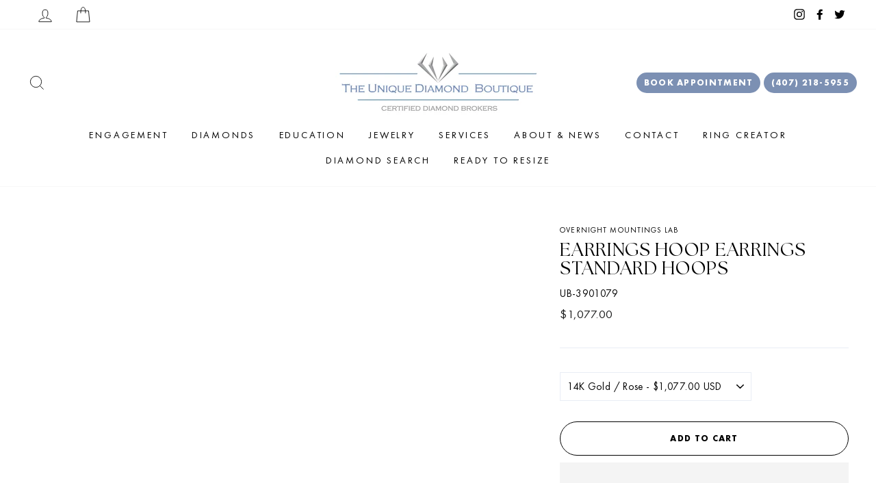

--- FILE ---
content_type: text/html; charset=utf-8
request_url: https://uniquediamondboutique.com/products/earrings-hoop-earrings-standard-hoops-15
body_size: 32703
content:
<!doctype html>
<html class="no-js" lang="en">
<head>
  

<script type="text/javascript">
    var flspdx = new Worker("data:text/javascript;base64," + btoa('onmessage=function(e){var t=new Request("//uniquediamondboutique.com/cdn/shop/t/11/assets/worker-min.js?v=69406592365571008391730035524",{redirect:"follow"});fetch(t).then(e=>e.text()).then(e=>{postMessage(e)})};'));flspdx.onmessage = function (t) {var e = document.createElement("script");e.type = "text/javascript", e.textContent = t.data, document.head.appendChild(e)}, flspdx.postMessage("init");
  </script><div
  style="position:absolute;font-size:1200px;line-height:1;word-wrap:break-word;top:0;left:0;width:96vw;height:96vh;max-width:99vw;max-height:99vh;pointer-events:none;z-index:99999999999;color:transparent;overflow:hidden;"
  data-optimizer="Speed Boost: pagespeed-javascript"
>
  □
</div>
<script src="//uniquediamondboutique.com/cdn/shop/t/11/assets/worker.js?v=49773567430683983701730035530" type="text/javascript"></script>

  <!-- Google Tag Manager -->
<script>(function(w,d,s,l,i){w[l]=w[l]||[];w[l].push({'gtm.start':
new Date().getTime(),event:'gtm.js'});var f=d.getElementsByTagName(s)[0],
j=d.createElement(s),dl=l!='dataLayer'?'&l='+l:'';j.async=true;j.src=
'https://www.googletagmanager.com/gtm.js?id='+i+dl;f.parentNode.insertBefore(j,f);
})(window,document,'script','dataLayer','GTM-KLCPFDZ');</script>
<!-- End Google Tag Manager -->



<!-- Google Tag Manager -->
<script>(function(w,d,s,l,i){w[l]=w[l]||[];w[l].push({'gtm.start':
new Date().getTime(),event:'gtm.js'});var f=d.getElementsByTagName(s)[0],
j=d.createElement(s),dl=l!='dataLayer'?'&l='+l:'';j.async=true;j.src=
'https://www.googletagmanager.com/gtm.js?id='+i+dl;f.parentNode.insertBefore(j,f);
})(window,document,'script','dataLayer','GTM-N9PM56N6');</script>
<!-- End Google Tag Manager -->

<script type="text/javascript">
  document.write(
    "<img src='https://bidagent.xad.com/conv/258588?ts=" + Date.now() + "'>" +
    "<img src='https://p.xad.com?id=258588&sid=7470298&ts=" + Date.now() + "'>"
  );
</script>

<script type="text/javascript">document.write(""<img src='https://bidagent.xad.com/conv/258591?ts="" +
        Date.now() + ""'>"");
</script>

<!-- Google tag (gtag.js) --> <script async src="https://www.googletagmanager.com/gtag/js?id=G-1YFCMJPR40"></script> <script> window.dataLayer = window.dataLayer || []; function gtag(){dataLayer.push(arguments);} gtag('js', new Date()); gtag('config', 'G-1YFCMJPR40'); </script>
  <meta charset="utf-8">
  <meta http-equiv="X-UA-Compatible" content="IE=edge,chrome=1">
  <meta name="viewport" content="width=device-width,initial-scale=1">
  <meta name="theme-color" content="#7c90b3">
  <link rel="canonical" href="https://uniquediamondboutique.com/products/earrings-hoop-earrings-standard-hoops-15">
  <meta name="format-detection" content="telephone=no">
  
<link rel="shortcut icon" href="//uniquediamondboutique.com/cdn/shop/files/favicon_UniqueDiamondBoutique_v1_32x32.png?v=1643338611" type="image/png" />
  <title>EARRINGS HOOP EARRINGS STANDARD HOOPS
&ndash; Unique Diamond Boutique
</title><meta name="description" content="EARRINGS HOOP EARRINGS STANDARD HO"><meta property="og:site_name" content="Unique Diamond Boutique">
  <meta property="og:url" content="https://uniquediamondboutique.com/products/earrings-hoop-earrings-standard-hoops-15">
  <meta property="og:title" content="EARRINGS HOOP EARRINGS STANDARD HOOPS">
  <meta property="og:type" content="product">
  <meta property="og:description" content="EARRINGS HOOP EARRINGS STANDARD HO"><meta property="og:price:amount" content="1,065.00">
    <meta property="og:price:currency" content="USD"><meta property="og:image" content="http://uniquediamondboutique.com/cdn/shop/products/40664_1200x630.jpg?v=1675950513"><meta property="og:image" content="http://uniquediamondboutique.com/cdn/shop/products/40664.side_1200x630.jpg?v=1675950513"><meta property="og:image" content="http://uniquediamondboutique.com/cdn/shop/products/40664.set_1200x630.jpg?v=1675950513">
  <meta property="og:image:secure_url" content="https://uniquediamondboutique.com/cdn/shop/products/40664_1200x630.jpg?v=1675950513"><meta property="og:image:secure_url" content="https://uniquediamondboutique.com/cdn/shop/products/40664.side_1200x630.jpg?v=1675950513"><meta property="og:image:secure_url" content="https://uniquediamondboutique.com/cdn/shop/products/40664.set_1200x630.jpg?v=1675950513">
  <meta name="twitter:site" content="@UDBJewelry">
  <meta name="twitter:card" content="summary_large_image">
  <meta name="twitter:title" content="EARRINGS HOOP EARRINGS STANDARD HOOPS">
  <meta name="twitter:description" content="EARRINGS HOOP EARRINGS STANDARD HO">


  <style data-shopify>
  @font-face {
  font-family: Jost;
  font-weight: 500;
  font-style: normal;
  src: url("//uniquediamondboutique.com/cdn/fonts/jost/jost_n5.7c8497861ffd15f4e1284cd221f14658b0e95d61.woff2") format("woff2"),
       url("//uniquediamondboutique.com/cdn/fonts/jost/jost_n5.fb6a06896db583cc2df5ba1b30d9c04383119dd9.woff") format("woff");
}

  @font-face {
  font-family: Jost;
  font-weight: 300;
  font-style: normal;
  src: url("//uniquediamondboutique.com/cdn/fonts/jost/jost_n3.a5df7448b5b8c9a76542f085341dff794ff2a59d.woff2") format("woff2"),
       url("//uniquediamondboutique.com/cdn/fonts/jost/jost_n3.882941f5a26d0660f7dd135c08afc57fc6939a07.woff") format("woff");
}


  @font-face {
  font-family: Jost;
  font-weight: 600;
  font-style: normal;
  src: url("//uniquediamondboutique.com/cdn/fonts/jost/jost_n6.ec1178db7a7515114a2d84e3dd680832b7af8b99.woff2") format("woff2"),
       url("//uniquediamondboutique.com/cdn/fonts/jost/jost_n6.b1178bb6bdd3979fef38e103a3816f6980aeaff9.woff") format("woff");
}

  @font-face {
  font-family: Jost;
  font-weight: 300;
  font-style: italic;
  src: url("//uniquediamondboutique.com/cdn/fonts/jost/jost_i3.8d4e97d98751190bb5824cdb405ec5b0049a74c0.woff2") format("woff2"),
       url("//uniquediamondboutique.com/cdn/fonts/jost/jost_i3.1b7a65a16099fd3de6fdf1255c696902ed952195.woff") format("woff");
}

  @font-face {
  font-family: Jost;
  font-weight: 600;
  font-style: italic;
  src: url("//uniquediamondboutique.com/cdn/fonts/jost/jost_i6.9af7e5f39e3a108c08f24047a4276332d9d7b85e.woff2") format("woff2"),
       url("//uniquediamondboutique.com/cdn/fonts/jost/jost_i6.2bf310262638f998ed206777ce0b9a3b98b6fe92.woff") format("woff");
}

</style>

  <link href="//uniquediamondboutique.com/cdn/shop/t/11/assets/theme.scss.css?v=139321516543269706311763497076" rel="stylesheet" type="text/css" media="all" />

  <style data-shopify>
    .collection-item__title {
      font-size: 12.8px;
    }

    @media screen and (min-width: 769px) {
      .collection-item__title {
        font-size: 16px;
      }
    }
  </style>

  <script>
    document.documentElement.className = document.documentElement.className.replace('no-js', 'js');

    window.theme = window.theme || {};
    theme.strings = {
      addToCart: "Add to cart",
      soldOut: "Sold Out",
      unavailable: "Unavailable",
      stockLabel: "Only [count] items in stock!",
      willNotShipUntil: "Will not ship until [date]",
      willBeInStockAfter: "Will be in stock after [date]",
      waitingForStock: "Inventory on the way",
      savePrice: "Save [saved_amount]",
      cartEmpty: "Your cart is currently empty.",
      cartTermsConfirmation: "You must agree with the terms and conditions of sales to check out"
    };
    theme.settings = {
      dynamicVariantsEnable: true,
      dynamicVariantType: "button",
      cartType: "drawer",
      currenciesEnabled: false,
      nativeMultiCurrency: 1 > 1 ? true : false,
      moneyFormat: "${{amount}}",
      saveType: "dollar",
      recentlyViewedEnabled: false,
      predictiveSearch: true,
      predictiveSearchType: "product",
      inventoryThreshold: 10,
      quickView: false,
      themeName: 'Impulse',
      themeVersion: "2.5.3"
    };
  </script>

  <script>window.performance && window.performance.mark && window.performance.mark('shopify.content_for_header.start');</script><meta id="shopify-digital-wallet" name="shopify-digital-wallet" content="/62343151872/digital_wallets/dialog">
<meta name="shopify-checkout-api-token" content="1654b449bb615a77bf6e929ef9eb2814">
<link rel="alternate" type="application/json+oembed" href="https://uniquediamondboutique.com/products/earrings-hoop-earrings-standard-hoops-15.oembed">
<script async="async" src="/checkouts/internal/preloads.js?locale=en-US"></script>
<link rel="preconnect" href="https://shop.app" crossorigin="anonymous">
<script async="async" src="https://shop.app/checkouts/internal/preloads.js?locale=en-US&shop_id=62343151872" crossorigin="anonymous"></script>
<script id="apple-pay-shop-capabilities" type="application/json">{"shopId":62343151872,"countryCode":"US","currencyCode":"USD","merchantCapabilities":["supports3DS"],"merchantId":"gid:\/\/shopify\/Shop\/62343151872","merchantName":"Unique Diamond Boutique","requiredBillingContactFields":["postalAddress","email"],"requiredShippingContactFields":["postalAddress","email"],"shippingType":"shipping","supportedNetworks":["visa","masterCard","amex","discover","elo","jcb"],"total":{"type":"pending","label":"Unique Diamond Boutique","amount":"1.00"},"shopifyPaymentsEnabled":true,"supportsSubscriptions":true}</script>
<script id="shopify-features" type="application/json">{"accessToken":"1654b449bb615a77bf6e929ef9eb2814","betas":["rich-media-storefront-analytics"],"domain":"uniquediamondboutique.com","predictiveSearch":true,"shopId":62343151872,"locale":"en"}</script>
<script>var Shopify = Shopify || {};
Shopify.shop = "uniquediamondboutique.myshopify.com";
Shopify.locale = "en";
Shopify.currency = {"active":"USD","rate":"1.0"};
Shopify.country = "US";
Shopify.theme = {"name":"Optimization | Gemfind Silver Theme - 27\/10\/24","id":146069389568,"schema_name":"Impulse","schema_version":"2.5.3","theme_store_id":null,"role":"main"};
Shopify.theme.handle = "null";
Shopify.theme.style = {"id":null,"handle":null};
Shopify.cdnHost = "uniquediamondboutique.com/cdn";
Shopify.routes = Shopify.routes || {};
Shopify.routes.root = "/";</script>
<script type="module">!function(o){(o.Shopify=o.Shopify||{}).modules=!0}(window);</script>
<script>!function(o){function n(){var o=[];function n(){o.push(Array.prototype.slice.apply(arguments))}return n.q=o,n}var t=o.Shopify=o.Shopify||{};t.loadFeatures=n(),t.autoloadFeatures=n()}(window);</script>
<script>
  window.ShopifyPay = window.ShopifyPay || {};
  window.ShopifyPay.apiHost = "shop.app\/pay";
  window.ShopifyPay.redirectState = null;
</script>
<script id="shop-js-analytics" type="application/json">{"pageType":"product"}</script>
<script defer="defer" async type="module" src="//uniquediamondboutique.com/cdn/shopifycloud/shop-js/modules/v2/client.init-shop-cart-sync_BN7fPSNr.en.esm.js"></script>
<script defer="defer" async type="module" src="//uniquediamondboutique.com/cdn/shopifycloud/shop-js/modules/v2/chunk.common_Cbph3Kss.esm.js"></script>
<script defer="defer" async type="module" src="//uniquediamondboutique.com/cdn/shopifycloud/shop-js/modules/v2/chunk.modal_DKumMAJ1.esm.js"></script>
<script type="module">
  await import("//uniquediamondboutique.com/cdn/shopifycloud/shop-js/modules/v2/client.init-shop-cart-sync_BN7fPSNr.en.esm.js");
await import("//uniquediamondboutique.com/cdn/shopifycloud/shop-js/modules/v2/chunk.common_Cbph3Kss.esm.js");
await import("//uniquediamondboutique.com/cdn/shopifycloud/shop-js/modules/v2/chunk.modal_DKumMAJ1.esm.js");

  window.Shopify.SignInWithShop?.initShopCartSync?.({"fedCMEnabled":true,"windoidEnabled":true});

</script>
<script>
  window.Shopify = window.Shopify || {};
  if (!window.Shopify.featureAssets) window.Shopify.featureAssets = {};
  window.Shopify.featureAssets['shop-js'] = {"shop-cart-sync":["modules/v2/client.shop-cart-sync_CJVUk8Jm.en.esm.js","modules/v2/chunk.common_Cbph3Kss.esm.js","modules/v2/chunk.modal_DKumMAJ1.esm.js"],"init-fed-cm":["modules/v2/client.init-fed-cm_7Fvt41F4.en.esm.js","modules/v2/chunk.common_Cbph3Kss.esm.js","modules/v2/chunk.modal_DKumMAJ1.esm.js"],"init-shop-email-lookup-coordinator":["modules/v2/client.init-shop-email-lookup-coordinator_Cc088_bR.en.esm.js","modules/v2/chunk.common_Cbph3Kss.esm.js","modules/v2/chunk.modal_DKumMAJ1.esm.js"],"init-windoid":["modules/v2/client.init-windoid_hPopwJRj.en.esm.js","modules/v2/chunk.common_Cbph3Kss.esm.js","modules/v2/chunk.modal_DKumMAJ1.esm.js"],"shop-button":["modules/v2/client.shop-button_B0jaPSNF.en.esm.js","modules/v2/chunk.common_Cbph3Kss.esm.js","modules/v2/chunk.modal_DKumMAJ1.esm.js"],"shop-cash-offers":["modules/v2/client.shop-cash-offers_DPIskqss.en.esm.js","modules/v2/chunk.common_Cbph3Kss.esm.js","modules/v2/chunk.modal_DKumMAJ1.esm.js"],"shop-toast-manager":["modules/v2/client.shop-toast-manager_CK7RT69O.en.esm.js","modules/v2/chunk.common_Cbph3Kss.esm.js","modules/v2/chunk.modal_DKumMAJ1.esm.js"],"init-shop-cart-sync":["modules/v2/client.init-shop-cart-sync_BN7fPSNr.en.esm.js","modules/v2/chunk.common_Cbph3Kss.esm.js","modules/v2/chunk.modal_DKumMAJ1.esm.js"],"init-customer-accounts-sign-up":["modules/v2/client.init-customer-accounts-sign-up_CfPf4CXf.en.esm.js","modules/v2/client.shop-login-button_DeIztwXF.en.esm.js","modules/v2/chunk.common_Cbph3Kss.esm.js","modules/v2/chunk.modal_DKumMAJ1.esm.js"],"pay-button":["modules/v2/client.pay-button_CgIwFSYN.en.esm.js","modules/v2/chunk.common_Cbph3Kss.esm.js","modules/v2/chunk.modal_DKumMAJ1.esm.js"],"init-customer-accounts":["modules/v2/client.init-customer-accounts_DQ3x16JI.en.esm.js","modules/v2/client.shop-login-button_DeIztwXF.en.esm.js","modules/v2/chunk.common_Cbph3Kss.esm.js","modules/v2/chunk.modal_DKumMAJ1.esm.js"],"avatar":["modules/v2/client.avatar_BTnouDA3.en.esm.js"],"init-shop-for-new-customer-accounts":["modules/v2/client.init-shop-for-new-customer-accounts_CsZy_esa.en.esm.js","modules/v2/client.shop-login-button_DeIztwXF.en.esm.js","modules/v2/chunk.common_Cbph3Kss.esm.js","modules/v2/chunk.modal_DKumMAJ1.esm.js"],"shop-follow-button":["modules/v2/client.shop-follow-button_BRMJjgGd.en.esm.js","modules/v2/chunk.common_Cbph3Kss.esm.js","modules/v2/chunk.modal_DKumMAJ1.esm.js"],"checkout-modal":["modules/v2/client.checkout-modal_B9Drz_yf.en.esm.js","modules/v2/chunk.common_Cbph3Kss.esm.js","modules/v2/chunk.modal_DKumMAJ1.esm.js"],"shop-login-button":["modules/v2/client.shop-login-button_DeIztwXF.en.esm.js","modules/v2/chunk.common_Cbph3Kss.esm.js","modules/v2/chunk.modal_DKumMAJ1.esm.js"],"lead-capture":["modules/v2/client.lead-capture_DXYzFM3R.en.esm.js","modules/v2/chunk.common_Cbph3Kss.esm.js","modules/v2/chunk.modal_DKumMAJ1.esm.js"],"shop-login":["modules/v2/client.shop-login_CA5pJqmO.en.esm.js","modules/v2/chunk.common_Cbph3Kss.esm.js","modules/v2/chunk.modal_DKumMAJ1.esm.js"],"payment-terms":["modules/v2/client.payment-terms_BxzfvcZJ.en.esm.js","modules/v2/chunk.common_Cbph3Kss.esm.js","modules/v2/chunk.modal_DKumMAJ1.esm.js"]};
</script>
<script>(function() {
  var isLoaded = false;
  function asyncLoad() {
    if (isLoaded) return;
    isLoaded = true;
    var urls = ["https:\/\/cdn.nfcube.com\/instafeed-8015070a4a616e241d8a4f17286150b4.js?shop=uniquediamondboutique.myshopify.com"];
    for (var i = 0; i < urls.length; i++) {
      var s = document.createElement('script');
      s.type = 'text/javascript';
      s.async = true;
      s.src = urls[i];
      var x = document.getElementsByTagName('script')[0];
      x.parentNode.insertBefore(s, x);
    }
  };
  if(window.attachEvent) {
    window.attachEvent('onload', asyncLoad);
  } else {
    window.addEventListener('load', asyncLoad, false);
  }
})();</script>
<script id="__st">var __st={"a":62343151872,"offset":-18000,"reqid":"fb52a365-c66f-434c-a765-43dc519eba99-1769902942","pageurl":"uniquediamondboutique.com\/products\/earrings-hoop-earrings-standard-hoops-15","u":"9fdd56b8d172","p":"product","rtyp":"product","rid":8125060546816};</script>
<script>window.ShopifyPaypalV4VisibilityTracking = true;</script>
<script id="captcha-bootstrap">!function(){'use strict';const t='contact',e='account',n='new_comment',o=[[t,t],['blogs',n],['comments',n],[t,'customer']],c=[[e,'customer_login'],[e,'guest_login'],[e,'recover_customer_password'],[e,'create_customer']],r=t=>t.map((([t,e])=>`form[action*='/${t}']:not([data-nocaptcha='true']) input[name='form_type'][value='${e}']`)).join(','),a=t=>()=>t?[...document.querySelectorAll(t)].map((t=>t.form)):[];function s(){const t=[...o],e=r(t);return a(e)}const i='password',u='form_key',d=['recaptcha-v3-token','g-recaptcha-response','h-captcha-response',i],f=()=>{try{return window.sessionStorage}catch{return}},m='__shopify_v',_=t=>t.elements[u];function p(t,e,n=!1){try{const o=window.sessionStorage,c=JSON.parse(o.getItem(e)),{data:r}=function(t){const{data:e,action:n}=t;return t[m]||n?{data:e,action:n}:{data:t,action:n}}(c);for(const[e,n]of Object.entries(r))t.elements[e]&&(t.elements[e].value=n);n&&o.removeItem(e)}catch(o){console.error('form repopulation failed',{error:o})}}const l='form_type',E='cptcha';function T(t){t.dataset[E]=!0}const w=window,h=w.document,L='Shopify',v='ce_forms',y='captcha';let A=!1;((t,e)=>{const n=(g='f06e6c50-85a8-45c8-87d0-21a2b65856fe',I='https://cdn.shopify.com/shopifycloud/storefront-forms-hcaptcha/ce_storefront_forms_captcha_hcaptcha.v1.5.2.iife.js',D={infoText:'Protected by hCaptcha',privacyText:'Privacy',termsText:'Terms'},(t,e,n)=>{const o=w[L][v],c=o.bindForm;if(c)return c(t,g,e,D).then(n);var r;o.q.push([[t,g,e,D],n]),r=I,A||(h.body.append(Object.assign(h.createElement('script'),{id:'captcha-provider',async:!0,src:r})),A=!0)});var g,I,D;w[L]=w[L]||{},w[L][v]=w[L][v]||{},w[L][v].q=[],w[L][y]=w[L][y]||{},w[L][y].protect=function(t,e){n(t,void 0,e),T(t)},Object.freeze(w[L][y]),function(t,e,n,w,h,L){const[v,y,A,g]=function(t,e,n){const i=e?o:[],u=t?c:[],d=[...i,...u],f=r(d),m=r(i),_=r(d.filter((([t,e])=>n.includes(e))));return[a(f),a(m),a(_),s()]}(w,h,L),I=t=>{const e=t.target;return e instanceof HTMLFormElement?e:e&&e.form},D=t=>v().includes(t);t.addEventListener('submit',(t=>{const e=I(t);if(!e)return;const n=D(e)&&!e.dataset.hcaptchaBound&&!e.dataset.recaptchaBound,o=_(e),c=g().includes(e)&&(!o||!o.value);(n||c)&&t.preventDefault(),c&&!n&&(function(t){try{if(!f())return;!function(t){const e=f();if(!e)return;const n=_(t);if(!n)return;const o=n.value;o&&e.removeItem(o)}(t);const e=Array.from(Array(32),(()=>Math.random().toString(36)[2])).join('');!function(t,e){_(t)||t.append(Object.assign(document.createElement('input'),{type:'hidden',name:u})),t.elements[u].value=e}(t,e),function(t,e){const n=f();if(!n)return;const o=[...t.querySelectorAll(`input[type='${i}']`)].map((({name:t})=>t)),c=[...d,...o],r={};for(const[a,s]of new FormData(t).entries())c.includes(a)||(r[a]=s);n.setItem(e,JSON.stringify({[m]:1,action:t.action,data:r}))}(t,e)}catch(e){console.error('failed to persist form',e)}}(e),e.submit())}));const S=(t,e)=>{t&&!t.dataset[E]&&(n(t,e.some((e=>e===t))),T(t))};for(const o of['focusin','change'])t.addEventListener(o,(t=>{const e=I(t);D(e)&&S(e,y())}));const B=e.get('form_key'),M=e.get(l),P=B&&M;t.addEventListener('DOMContentLoaded',(()=>{const t=y();if(P)for(const e of t)e.elements[l].value===M&&p(e,B);[...new Set([...A(),...v().filter((t=>'true'===t.dataset.shopifyCaptcha))])].forEach((e=>S(e,t)))}))}(h,new URLSearchParams(w.location.search),n,t,e,['guest_login'])})(!0,!0)}();</script>
<script integrity="sha256-4kQ18oKyAcykRKYeNunJcIwy7WH5gtpwJnB7kiuLZ1E=" data-source-attribution="shopify.loadfeatures" defer="defer" src="//uniquediamondboutique.com/cdn/shopifycloud/storefront/assets/storefront/load_feature-a0a9edcb.js" crossorigin="anonymous"></script>
<script crossorigin="anonymous" defer="defer" src="//uniquediamondboutique.com/cdn/shopifycloud/storefront/assets/shopify_pay/storefront-65b4c6d7.js?v=20250812"></script>
<script data-source-attribution="shopify.dynamic_checkout.dynamic.init">var Shopify=Shopify||{};Shopify.PaymentButton=Shopify.PaymentButton||{isStorefrontPortableWallets:!0,init:function(){window.Shopify.PaymentButton.init=function(){};var t=document.createElement("script");t.src="https://uniquediamondboutique.com/cdn/shopifycloud/portable-wallets/latest/portable-wallets.en.js",t.type="module",document.head.appendChild(t)}};
</script>
<script data-source-attribution="shopify.dynamic_checkout.buyer_consent">
  function portableWalletsHideBuyerConsent(e){var t=document.getElementById("shopify-buyer-consent"),n=document.getElementById("shopify-subscription-policy-button");t&&n&&(t.classList.add("hidden"),t.setAttribute("aria-hidden","true"),n.removeEventListener("click",e))}function portableWalletsShowBuyerConsent(e){var t=document.getElementById("shopify-buyer-consent"),n=document.getElementById("shopify-subscription-policy-button");t&&n&&(t.classList.remove("hidden"),t.removeAttribute("aria-hidden"),n.addEventListener("click",e))}window.Shopify?.PaymentButton&&(window.Shopify.PaymentButton.hideBuyerConsent=portableWalletsHideBuyerConsent,window.Shopify.PaymentButton.showBuyerConsent=portableWalletsShowBuyerConsent);
</script>
<script>
  function portableWalletsCleanup(e){e&&e.src&&console.error("Failed to load portable wallets script "+e.src);var t=document.querySelectorAll("shopify-accelerated-checkout .shopify-payment-button__skeleton, shopify-accelerated-checkout-cart .wallet-cart-button__skeleton"),e=document.getElementById("shopify-buyer-consent");for(let e=0;e<t.length;e++)t[e].remove();e&&e.remove()}function portableWalletsNotLoadedAsModule(e){e instanceof ErrorEvent&&"string"==typeof e.message&&e.message.includes("import.meta")&&"string"==typeof e.filename&&e.filename.includes("portable-wallets")&&(window.removeEventListener("error",portableWalletsNotLoadedAsModule),window.Shopify.PaymentButton.failedToLoad=e,"loading"===document.readyState?document.addEventListener("DOMContentLoaded",window.Shopify.PaymentButton.init):window.Shopify.PaymentButton.init())}window.addEventListener("error",portableWalletsNotLoadedAsModule);
</script>

<script type="module" src="https://uniquediamondboutique.com/cdn/shopifycloud/portable-wallets/latest/portable-wallets.en.js" onError="portableWalletsCleanup(this)" crossorigin="anonymous"></script>
<script nomodule>
  document.addEventListener("DOMContentLoaded", portableWalletsCleanup);
</script>

<link id="shopify-accelerated-checkout-styles" rel="stylesheet" media="screen" href="https://uniquediamondboutique.com/cdn/shopifycloud/portable-wallets/latest/accelerated-checkout-backwards-compat.css" crossorigin="anonymous">
<style id="shopify-accelerated-checkout-cart">
        #shopify-buyer-consent {
  margin-top: 1em;
  display: inline-block;
  width: 100%;
}

#shopify-buyer-consent.hidden {
  display: none;
}

#shopify-subscription-policy-button {
  background: none;
  border: none;
  padding: 0;
  text-decoration: underline;
  font-size: inherit;
  cursor: pointer;
}

#shopify-subscription-policy-button::before {
  box-shadow: none;
}

      </style>

<script>window.performance && window.performance.mark && window.performance.mark('shopify.content_for_header.end');</script>

  <script src="//uniquediamondboutique.com/cdn/shop/t/11/assets/vendor-scripts-v5.js" ></script>

  

  <script src="//uniquediamondboutique.com/cdn/shop/t/11/assets/theme.js?v=92199171270158519841730035245" ></script>
  <script src="https://code.jquery.com/jquery-1.12.4.js"></script><!-- Meta Pixel Code -->
<script>
!function(f,b,e,v,n,t,s)
{if(f.fbq)return;n=f.fbq=function(){n.callMethod?
n.callMethod.apply(n,arguments):n.queue.push(arguments)};
if(!f._fbq)f._fbq=n;n.push=n;n.loaded=!0;n.version='2.0';
n.queue=[];t=b.createElement(e);t.async=!0;
t.src=v;s=b.getElementsByTagName(e)[0];
s.parentNode.insertBefore(t,s)}(window, document,'script',
'https://connect.facebook.net/en_US/fbevents.js');
fbq('init', '3274143226186716');
fbq('track', 'PageView');
</script>
<noscript><img height="1" width="1" style="display:none"
src="https://www.facebook.com/tr?id=3274143226186716&ev=PageView&noscript=1"
/></noscript>
<!-- End Meta Pixel Code -->  
 

 <!-- BEGIN app block: shopify://apps/instafeed/blocks/head-block/c447db20-095d-4a10-9725-b5977662c9d5 --><link rel="preconnect" href="https://cdn.nfcube.com/">
<link rel="preconnect" href="https://scontent.cdninstagram.com/">


  <script>
    document.addEventListener('DOMContentLoaded', function () {
      let instafeedScript = document.createElement('script');

      
        instafeedScript.src = 'https://cdn.nfcube.com/instafeed-8015070a4a616e241d8a4f17286150b4.js';
      

      document.body.appendChild(instafeedScript);
    });
  </script>





<!-- END app block --><link href="https://monorail-edge.shopifysvc.com" rel="dns-prefetch">
<script>(function(){if ("sendBeacon" in navigator && "performance" in window) {try {var session_token_from_headers = performance.getEntriesByType('navigation')[0].serverTiming.find(x => x.name == '_s').description;} catch {var session_token_from_headers = undefined;}var session_cookie_matches = document.cookie.match(/_shopify_s=([^;]*)/);var session_token_from_cookie = session_cookie_matches && session_cookie_matches.length === 2 ? session_cookie_matches[1] : "";var session_token = session_token_from_headers || session_token_from_cookie || "";function handle_abandonment_event(e) {var entries = performance.getEntries().filter(function(entry) {return /monorail-edge.shopifysvc.com/.test(entry.name);});if (!window.abandonment_tracked && entries.length === 0) {window.abandonment_tracked = true;var currentMs = Date.now();var navigation_start = performance.timing.navigationStart;var payload = {shop_id: 62343151872,url: window.location.href,navigation_start,duration: currentMs - navigation_start,session_token,page_type: "product"};window.navigator.sendBeacon("https://monorail-edge.shopifysvc.com/v1/produce", JSON.stringify({schema_id: "online_store_buyer_site_abandonment/1.1",payload: payload,metadata: {event_created_at_ms: currentMs,event_sent_at_ms: currentMs}}));}}window.addEventListener('pagehide', handle_abandonment_event);}}());</script>
<script id="web-pixels-manager-setup">(function e(e,d,r,n,o){if(void 0===o&&(o={}),!Boolean(null===(a=null===(i=window.Shopify)||void 0===i?void 0:i.analytics)||void 0===a?void 0:a.replayQueue)){var i,a;window.Shopify=window.Shopify||{};var t=window.Shopify;t.analytics=t.analytics||{};var s=t.analytics;s.replayQueue=[],s.publish=function(e,d,r){return s.replayQueue.push([e,d,r]),!0};try{self.performance.mark("wpm:start")}catch(e){}var l=function(){var e={modern:/Edge?\/(1{2}[4-9]|1[2-9]\d|[2-9]\d{2}|\d{4,})\.\d+(\.\d+|)|Firefox\/(1{2}[4-9]|1[2-9]\d|[2-9]\d{2}|\d{4,})\.\d+(\.\d+|)|Chrom(ium|e)\/(9{2}|\d{3,})\.\d+(\.\d+|)|(Maci|X1{2}).+ Version\/(15\.\d+|(1[6-9]|[2-9]\d|\d{3,})\.\d+)([,.]\d+|)( \(\w+\)|)( Mobile\/\w+|) Safari\/|Chrome.+OPR\/(9{2}|\d{3,})\.\d+\.\d+|(CPU[ +]OS|iPhone[ +]OS|CPU[ +]iPhone|CPU IPhone OS|CPU iPad OS)[ +]+(15[._]\d+|(1[6-9]|[2-9]\d|\d{3,})[._]\d+)([._]\d+|)|Android:?[ /-](13[3-9]|1[4-9]\d|[2-9]\d{2}|\d{4,})(\.\d+|)(\.\d+|)|Android.+Firefox\/(13[5-9]|1[4-9]\d|[2-9]\d{2}|\d{4,})\.\d+(\.\d+|)|Android.+Chrom(ium|e)\/(13[3-9]|1[4-9]\d|[2-9]\d{2}|\d{4,})\.\d+(\.\d+|)|SamsungBrowser\/([2-9]\d|\d{3,})\.\d+/,legacy:/Edge?\/(1[6-9]|[2-9]\d|\d{3,})\.\d+(\.\d+|)|Firefox\/(5[4-9]|[6-9]\d|\d{3,})\.\d+(\.\d+|)|Chrom(ium|e)\/(5[1-9]|[6-9]\d|\d{3,})\.\d+(\.\d+|)([\d.]+$|.*Safari\/(?![\d.]+ Edge\/[\d.]+$))|(Maci|X1{2}).+ Version\/(10\.\d+|(1[1-9]|[2-9]\d|\d{3,})\.\d+)([,.]\d+|)( \(\w+\)|)( Mobile\/\w+|) Safari\/|Chrome.+OPR\/(3[89]|[4-9]\d|\d{3,})\.\d+\.\d+|(CPU[ +]OS|iPhone[ +]OS|CPU[ +]iPhone|CPU IPhone OS|CPU iPad OS)[ +]+(10[._]\d+|(1[1-9]|[2-9]\d|\d{3,})[._]\d+)([._]\d+|)|Android:?[ /-](13[3-9]|1[4-9]\d|[2-9]\d{2}|\d{4,})(\.\d+|)(\.\d+|)|Mobile Safari.+OPR\/([89]\d|\d{3,})\.\d+\.\d+|Android.+Firefox\/(13[5-9]|1[4-9]\d|[2-9]\d{2}|\d{4,})\.\d+(\.\d+|)|Android.+Chrom(ium|e)\/(13[3-9]|1[4-9]\d|[2-9]\d{2}|\d{4,})\.\d+(\.\d+|)|Android.+(UC? ?Browser|UCWEB|U3)[ /]?(15\.([5-9]|\d{2,})|(1[6-9]|[2-9]\d|\d{3,})\.\d+)\.\d+|SamsungBrowser\/(5\.\d+|([6-9]|\d{2,})\.\d+)|Android.+MQ{2}Browser\/(14(\.(9|\d{2,})|)|(1[5-9]|[2-9]\d|\d{3,})(\.\d+|))(\.\d+|)|K[Aa][Ii]OS\/(3\.\d+|([4-9]|\d{2,})\.\d+)(\.\d+|)/},d=e.modern,r=e.legacy,n=navigator.userAgent;return n.match(d)?"modern":n.match(r)?"legacy":"unknown"}(),u="modern"===l?"modern":"legacy",c=(null!=n?n:{modern:"",legacy:""})[u],f=function(e){return[e.baseUrl,"/wpm","/b",e.hashVersion,"modern"===e.buildTarget?"m":"l",".js"].join("")}({baseUrl:d,hashVersion:r,buildTarget:u}),m=function(e){var d=e.version,r=e.bundleTarget,n=e.surface,o=e.pageUrl,i=e.monorailEndpoint;return{emit:function(e){var a=e.status,t=e.errorMsg,s=(new Date).getTime(),l=JSON.stringify({metadata:{event_sent_at_ms:s},events:[{schema_id:"web_pixels_manager_load/3.1",payload:{version:d,bundle_target:r,page_url:o,status:a,surface:n,error_msg:t},metadata:{event_created_at_ms:s}}]});if(!i)return console&&console.warn&&console.warn("[Web Pixels Manager] No Monorail endpoint provided, skipping logging."),!1;try{return self.navigator.sendBeacon.bind(self.navigator)(i,l)}catch(e){}var u=new XMLHttpRequest;try{return u.open("POST",i,!0),u.setRequestHeader("Content-Type","text/plain"),u.send(l),!0}catch(e){return console&&console.warn&&console.warn("[Web Pixels Manager] Got an unhandled error while logging to Monorail."),!1}}}}({version:r,bundleTarget:l,surface:e.surface,pageUrl:self.location.href,monorailEndpoint:e.monorailEndpoint});try{o.browserTarget=l,function(e){var d=e.src,r=e.async,n=void 0===r||r,o=e.onload,i=e.onerror,a=e.sri,t=e.scriptDataAttributes,s=void 0===t?{}:t,l=document.createElement("script"),u=document.querySelector("head"),c=document.querySelector("body");if(l.async=n,l.src=d,a&&(l.integrity=a,l.crossOrigin="anonymous"),s)for(var f in s)if(Object.prototype.hasOwnProperty.call(s,f))try{l.dataset[f]=s[f]}catch(e){}if(o&&l.addEventListener("load",o),i&&l.addEventListener("error",i),u)u.appendChild(l);else{if(!c)throw new Error("Did not find a head or body element to append the script");c.appendChild(l)}}({src:f,async:!0,onload:function(){if(!function(){var e,d;return Boolean(null===(d=null===(e=window.Shopify)||void 0===e?void 0:e.analytics)||void 0===d?void 0:d.initialized)}()){var d=window.webPixelsManager.init(e)||void 0;if(d){var r=window.Shopify.analytics;r.replayQueue.forEach((function(e){var r=e[0],n=e[1],o=e[2];d.publishCustomEvent(r,n,o)})),r.replayQueue=[],r.publish=d.publishCustomEvent,r.visitor=d.visitor,r.initialized=!0}}},onerror:function(){return m.emit({status:"failed",errorMsg:"".concat(f," has failed to load")})},sri:function(e){var d=/^sha384-[A-Za-z0-9+/=]+$/;return"string"==typeof e&&d.test(e)}(c)?c:"",scriptDataAttributes:o}),m.emit({status:"loading"})}catch(e){m.emit({status:"failed",errorMsg:(null==e?void 0:e.message)||"Unknown error"})}}})({shopId: 62343151872,storefrontBaseUrl: "https://uniquediamondboutique.com",extensionsBaseUrl: "https://extensions.shopifycdn.com/cdn/shopifycloud/web-pixels-manager",monorailEndpoint: "https://monorail-edge.shopifysvc.com/unstable/produce_batch",surface: "storefront-renderer",enabledBetaFlags: ["2dca8a86"],webPixelsConfigList: [{"id":"470450432","configuration":"{\"config\":\"{\\\"pixel_id\\\":\\\"G-STNVYJXB6G\\\",\\\"gtag_events\\\":[{\\\"type\\\":\\\"purchase\\\",\\\"action_label\\\":\\\"G-STNVYJXB6G\\\"},{\\\"type\\\":\\\"page_view\\\",\\\"action_label\\\":\\\"G-STNVYJXB6G\\\"},{\\\"type\\\":\\\"view_item\\\",\\\"action_label\\\":\\\"G-STNVYJXB6G\\\"},{\\\"type\\\":\\\"search\\\",\\\"action_label\\\":\\\"G-STNVYJXB6G\\\"},{\\\"type\\\":\\\"add_to_cart\\\",\\\"action_label\\\":\\\"G-STNVYJXB6G\\\"},{\\\"type\\\":\\\"begin_checkout\\\",\\\"action_label\\\":\\\"G-STNVYJXB6G\\\"},{\\\"type\\\":\\\"add_payment_info\\\",\\\"action_label\\\":\\\"G-STNVYJXB6G\\\"}],\\\"enable_monitoring_mode\\\":false}\"}","eventPayloadVersion":"v1","runtimeContext":"OPEN","scriptVersion":"b2a88bafab3e21179ed38636efcd8a93","type":"APP","apiClientId":1780363,"privacyPurposes":[],"dataSharingAdjustments":{"protectedCustomerApprovalScopes":["read_customer_address","read_customer_email","read_customer_name","read_customer_personal_data","read_customer_phone"]}},{"id":"shopify-app-pixel","configuration":"{}","eventPayloadVersion":"v1","runtimeContext":"STRICT","scriptVersion":"0450","apiClientId":"shopify-pixel","type":"APP","privacyPurposes":["ANALYTICS","MARKETING"]},{"id":"shopify-custom-pixel","eventPayloadVersion":"v1","runtimeContext":"LAX","scriptVersion":"0450","apiClientId":"shopify-pixel","type":"CUSTOM","privacyPurposes":["ANALYTICS","MARKETING"]}],isMerchantRequest: false,initData: {"shop":{"name":"Unique Diamond Boutique","paymentSettings":{"currencyCode":"USD"},"myshopifyDomain":"uniquediamondboutique.myshopify.com","countryCode":"US","storefrontUrl":"https:\/\/uniquediamondboutique.com"},"customer":null,"cart":null,"checkout":null,"productVariants":[{"price":{"amount":1077.0,"currencyCode":"USD"},"product":{"title":"EARRINGS HOOP EARRINGS STANDARD HOOPS","vendor":"Overnight Mountings Lab","id":"8125060546816","untranslatedTitle":"EARRINGS HOOP EARRINGS STANDARD HOOPS","url":"\/products\/earrings-hoop-earrings-standard-hoops-15","type":"Earrings"},"id":"43558863503616","image":{"src":"\/\/uniquediamondboutique.com\/cdn\/shop\/products\/f0778bcbfca8495457d6c3e0ffc19d84.jpg?v=1675950516"},"sku":"UB-3901079","title":"14K Gold \/ Rose","untranslatedTitle":"14K Gold \/ Rose"},{"price":{"amount":1255.0,"currencyCode":"USD"},"product":{"title":"EARRINGS HOOP EARRINGS STANDARD HOOPS","vendor":"Overnight Mountings Lab","id":"8125060546816","untranslatedTitle":"EARRINGS HOOP EARRINGS STANDARD HOOPS","url":"\/products\/earrings-hoop-earrings-standard-hoops-15","type":"Earrings"},"id":"43558863536384","image":{"src":"\/\/uniquediamondboutique.com\/cdn\/shop\/products\/f0778bcbfca8495457d6c3e0ffc19d84_90c220da-3058-4d56-b3a3-c39c1a12ff92.jpg?v=1675950518"},"sku":"UB-3901080","title":"18K Gold \/ Rose","untranslatedTitle":"18K Gold \/ Rose"},{"price":{"amount":1077.0,"currencyCode":"USD"},"product":{"title":"EARRINGS HOOP EARRINGS STANDARD HOOPS","vendor":"Overnight Mountings Lab","id":"8125060546816","untranslatedTitle":"EARRINGS HOOP EARRINGS STANDARD HOOPS","url":"\/products\/earrings-hoop-earrings-standard-hoops-15","type":"Earrings"},"id":"43558863569152","image":{"src":"\/\/uniquediamondboutique.com\/cdn\/shop\/products\/f3b318e8a4b26fdeae3ffaee38480871.jpg?v=1675950521"},"sku":"UB-3901082","title":"14K Gold \/ White","untranslatedTitle":"14K Gold \/ White"},{"price":{"amount":1255.0,"currencyCode":"USD"},"product":{"title":"EARRINGS HOOP EARRINGS STANDARD HOOPS","vendor":"Overnight Mountings Lab","id":"8125060546816","untranslatedTitle":"EARRINGS HOOP EARRINGS STANDARD HOOPS","url":"\/products\/earrings-hoop-earrings-standard-hoops-15","type":"Earrings"},"id":"43558863601920","image":{"src":"\/\/uniquediamondboutique.com\/cdn\/shop\/products\/f3b318e8a4b26fdeae3ffaee38480871_4bf01f76-3af4-44f3-9289-a2e58a431578.jpg?v=1675950523"},"sku":"UB-3901083","title":"18K Gold \/ White","untranslatedTitle":"18K Gold \/ White"},{"price":{"amount":1429.0,"currencyCode":"USD"},"product":{"title":"EARRINGS HOOP EARRINGS STANDARD HOOPS","vendor":"Overnight Mountings Lab","id":"8125060546816","untranslatedTitle":"EARRINGS HOOP EARRINGS STANDARD HOOPS","url":"\/products\/earrings-hoop-earrings-standard-hoops-15","type":"Earrings"},"id":"43558863634688","image":{"src":"\/\/uniquediamondboutique.com\/cdn\/shop\/products\/f3b318e8a4b26fdeae3ffaee38480871_db3df412-778a-4bff-92a0-a01c2bcf43c7.jpg?v=1675950525"},"sku":"UB-3901084","title":"Platinum \/ White","untranslatedTitle":"Platinum \/ White"},{"price":{"amount":1065.0,"currencyCode":"USD"},"product":{"title":"EARRINGS HOOP EARRINGS STANDARD HOOPS","vendor":"Overnight Mountings Lab","id":"8125060546816","untranslatedTitle":"EARRINGS HOOP EARRINGS STANDARD HOOPS","url":"\/products\/earrings-hoop-earrings-standard-hoops-15","type":"Earrings"},"id":"43558863667456","image":{"src":"\/\/uniquediamondboutique.com\/cdn\/shop\/products\/0659bc4a8e462aaabdc93b7bfcf58198.jpg?v=1675950528"},"sku":"UB-3901085","title":"14K Gold \/ Yellow","untranslatedTitle":"14K Gold \/ Yellow"},{"price":{"amount":1244.0,"currencyCode":"USD"},"product":{"title":"EARRINGS HOOP EARRINGS STANDARD HOOPS","vendor":"Overnight Mountings Lab","id":"8125060546816","untranslatedTitle":"EARRINGS HOOP EARRINGS STANDARD HOOPS","url":"\/products\/earrings-hoop-earrings-standard-hoops-15","type":"Earrings"},"id":"43558863700224","image":{"src":"\/\/uniquediamondboutique.com\/cdn\/shop\/products\/0659bc4a8e462aaabdc93b7bfcf58198_fb995be9-e8db-4e10-af6f-14a2cfc512af.jpg?v=1675950530"},"sku":"UB-3901086","title":"18K Gold \/ Yellow","untranslatedTitle":"18K Gold \/ Yellow"}],"purchasingCompany":null},},"https://uniquediamondboutique.com/cdn","1d2a099fw23dfb22ep557258f5m7a2edbae",{"modern":"","legacy":""},{"shopId":"62343151872","storefrontBaseUrl":"https:\/\/uniquediamondboutique.com","extensionBaseUrl":"https:\/\/extensions.shopifycdn.com\/cdn\/shopifycloud\/web-pixels-manager","surface":"storefront-renderer","enabledBetaFlags":"[\"2dca8a86\"]","isMerchantRequest":"false","hashVersion":"1d2a099fw23dfb22ep557258f5m7a2edbae","publish":"custom","events":"[[\"page_viewed\",{}],[\"product_viewed\",{\"productVariant\":{\"price\":{\"amount\":1077.0,\"currencyCode\":\"USD\"},\"product\":{\"title\":\"EARRINGS HOOP EARRINGS STANDARD HOOPS\",\"vendor\":\"Overnight Mountings Lab\",\"id\":\"8125060546816\",\"untranslatedTitle\":\"EARRINGS HOOP EARRINGS STANDARD HOOPS\",\"url\":\"\/products\/earrings-hoop-earrings-standard-hoops-15\",\"type\":\"Earrings\"},\"id\":\"43558863503616\",\"image\":{\"src\":\"\/\/uniquediamondboutique.com\/cdn\/shop\/products\/f0778bcbfca8495457d6c3e0ffc19d84.jpg?v=1675950516\"},\"sku\":\"UB-3901079\",\"title\":\"14K Gold \/ Rose\",\"untranslatedTitle\":\"14K Gold \/ Rose\"}}]]"});</script><script>
  window.ShopifyAnalytics = window.ShopifyAnalytics || {};
  window.ShopifyAnalytics.meta = window.ShopifyAnalytics.meta || {};
  window.ShopifyAnalytics.meta.currency = 'USD';
  var meta = {"product":{"id":8125060546816,"gid":"gid:\/\/shopify\/Product\/8125060546816","vendor":"Overnight Mountings Lab","type":"Earrings","handle":"earrings-hoop-earrings-standard-hoops-15","variants":[{"id":43558863503616,"price":107700,"name":"EARRINGS HOOP EARRINGS STANDARD HOOPS - 14K Gold \/ Rose","public_title":"14K Gold \/ Rose","sku":"UB-3901079"},{"id":43558863536384,"price":125500,"name":"EARRINGS HOOP EARRINGS STANDARD HOOPS - 18K Gold \/ Rose","public_title":"18K Gold \/ Rose","sku":"UB-3901080"},{"id":43558863569152,"price":107700,"name":"EARRINGS HOOP EARRINGS STANDARD HOOPS - 14K Gold \/ White","public_title":"14K Gold \/ White","sku":"UB-3901082"},{"id":43558863601920,"price":125500,"name":"EARRINGS HOOP EARRINGS STANDARD HOOPS - 18K Gold \/ White","public_title":"18K Gold \/ White","sku":"UB-3901083"},{"id":43558863634688,"price":142900,"name":"EARRINGS HOOP EARRINGS STANDARD HOOPS - Platinum \/ White","public_title":"Platinum \/ White","sku":"UB-3901084"},{"id":43558863667456,"price":106500,"name":"EARRINGS HOOP EARRINGS STANDARD HOOPS - 14K Gold \/ Yellow","public_title":"14K Gold \/ Yellow","sku":"UB-3901085"},{"id":43558863700224,"price":124400,"name":"EARRINGS HOOP EARRINGS STANDARD HOOPS - 18K Gold \/ Yellow","public_title":"18K Gold \/ Yellow","sku":"UB-3901086"}],"remote":false},"page":{"pageType":"product","resourceType":"product","resourceId":8125060546816,"requestId":"fb52a365-c66f-434c-a765-43dc519eba99-1769902942"}};
  for (var attr in meta) {
    window.ShopifyAnalytics.meta[attr] = meta[attr];
  }
</script>
<script class="analytics">
  (function () {
    var customDocumentWrite = function(content) {
      var jquery = null;

      if (window.jQuery) {
        jquery = window.jQuery;
      } else if (window.Checkout && window.Checkout.$) {
        jquery = window.Checkout.$;
      }

      if (jquery) {
        jquery('body').append(content);
      }
    };

    var hasLoggedConversion = function(token) {
      if (token) {
        return document.cookie.indexOf('loggedConversion=' + token) !== -1;
      }
      return false;
    }

    var setCookieIfConversion = function(token) {
      if (token) {
        var twoMonthsFromNow = new Date(Date.now());
        twoMonthsFromNow.setMonth(twoMonthsFromNow.getMonth() + 2);

        document.cookie = 'loggedConversion=' + token + '; expires=' + twoMonthsFromNow;
      }
    }

    var trekkie = window.ShopifyAnalytics.lib = window.trekkie = window.trekkie || [];
    if (trekkie.integrations) {
      return;
    }
    trekkie.methods = [
      'identify',
      'page',
      'ready',
      'track',
      'trackForm',
      'trackLink'
    ];
    trekkie.factory = function(method) {
      return function() {
        var args = Array.prototype.slice.call(arguments);
        args.unshift(method);
        trekkie.push(args);
        return trekkie;
      };
    };
    for (var i = 0; i < trekkie.methods.length; i++) {
      var key = trekkie.methods[i];
      trekkie[key] = trekkie.factory(key);
    }
    trekkie.load = function(config) {
      trekkie.config = config || {};
      trekkie.config.initialDocumentCookie = document.cookie;
      var first = document.getElementsByTagName('script')[0];
      var script = document.createElement('script');
      script.type = 'text/javascript';
      script.onerror = function(e) {
        var scriptFallback = document.createElement('script');
        scriptFallback.type = 'text/javascript';
        scriptFallback.onerror = function(error) {
                var Monorail = {
      produce: function produce(monorailDomain, schemaId, payload) {
        var currentMs = new Date().getTime();
        var event = {
          schema_id: schemaId,
          payload: payload,
          metadata: {
            event_created_at_ms: currentMs,
            event_sent_at_ms: currentMs
          }
        };
        return Monorail.sendRequest("https://" + monorailDomain + "/v1/produce", JSON.stringify(event));
      },
      sendRequest: function sendRequest(endpointUrl, payload) {
        // Try the sendBeacon API
        if (window && window.navigator && typeof window.navigator.sendBeacon === 'function' && typeof window.Blob === 'function' && !Monorail.isIos12()) {
          var blobData = new window.Blob([payload], {
            type: 'text/plain'
          });

          if (window.navigator.sendBeacon(endpointUrl, blobData)) {
            return true;
          } // sendBeacon was not successful

        } // XHR beacon

        var xhr = new XMLHttpRequest();

        try {
          xhr.open('POST', endpointUrl);
          xhr.setRequestHeader('Content-Type', 'text/plain');
          xhr.send(payload);
        } catch (e) {
          console.log(e);
        }

        return false;
      },
      isIos12: function isIos12() {
        return window.navigator.userAgent.lastIndexOf('iPhone; CPU iPhone OS 12_') !== -1 || window.navigator.userAgent.lastIndexOf('iPad; CPU OS 12_') !== -1;
      }
    };
    Monorail.produce('monorail-edge.shopifysvc.com',
      'trekkie_storefront_load_errors/1.1',
      {shop_id: 62343151872,
      theme_id: 146069389568,
      app_name: "storefront",
      context_url: window.location.href,
      source_url: "//uniquediamondboutique.com/cdn/s/trekkie.storefront.c59ea00e0474b293ae6629561379568a2d7c4bba.min.js"});

        };
        scriptFallback.async = true;
        scriptFallback.src = '//uniquediamondboutique.com/cdn/s/trekkie.storefront.c59ea00e0474b293ae6629561379568a2d7c4bba.min.js';
        first.parentNode.insertBefore(scriptFallback, first);
      };
      script.async = true;
      script.src = '//uniquediamondboutique.com/cdn/s/trekkie.storefront.c59ea00e0474b293ae6629561379568a2d7c4bba.min.js';
      first.parentNode.insertBefore(script, first);
    };
    trekkie.load(
      {"Trekkie":{"appName":"storefront","development":false,"defaultAttributes":{"shopId":62343151872,"isMerchantRequest":null,"themeId":146069389568,"themeCityHash":"405235553501001317","contentLanguage":"en","currency":"USD","eventMetadataId":"d3d1b97c-47cb-4d32-88bc-664b43e34eae"},"isServerSideCookieWritingEnabled":true,"monorailRegion":"shop_domain","enabledBetaFlags":["65f19447","b5387b81"]},"Session Attribution":{},"S2S":{"facebookCapiEnabled":false,"source":"trekkie-storefront-renderer","apiClientId":580111}}
    );

    var loaded = false;
    trekkie.ready(function() {
      if (loaded) return;
      loaded = true;

      window.ShopifyAnalytics.lib = window.trekkie;

      var originalDocumentWrite = document.write;
      document.write = customDocumentWrite;
      try { window.ShopifyAnalytics.merchantGoogleAnalytics.call(this); } catch(error) {};
      document.write = originalDocumentWrite;

      window.ShopifyAnalytics.lib.page(null,{"pageType":"product","resourceType":"product","resourceId":8125060546816,"requestId":"fb52a365-c66f-434c-a765-43dc519eba99-1769902942","shopifyEmitted":true});

      var match = window.location.pathname.match(/checkouts\/(.+)\/(thank_you|post_purchase)/)
      var token = match? match[1]: undefined;
      if (!hasLoggedConversion(token)) {
        setCookieIfConversion(token);
        window.ShopifyAnalytics.lib.track("Viewed Product",{"currency":"USD","variantId":43558863503616,"productId":8125060546816,"productGid":"gid:\/\/shopify\/Product\/8125060546816","name":"EARRINGS HOOP EARRINGS STANDARD HOOPS - 14K Gold \/ Rose","price":"1077.00","sku":"UB-3901079","brand":"Overnight Mountings Lab","variant":"14K Gold \/ Rose","category":"Earrings","nonInteraction":true,"remote":false},undefined,undefined,{"shopifyEmitted":true});
      window.ShopifyAnalytics.lib.track("monorail:\/\/trekkie_storefront_viewed_product\/1.1",{"currency":"USD","variantId":43558863503616,"productId":8125060546816,"productGid":"gid:\/\/shopify\/Product\/8125060546816","name":"EARRINGS HOOP EARRINGS STANDARD HOOPS - 14K Gold \/ Rose","price":"1077.00","sku":"UB-3901079","brand":"Overnight Mountings Lab","variant":"14K Gold \/ Rose","category":"Earrings","nonInteraction":true,"remote":false,"referer":"https:\/\/uniquediamondboutique.com\/products\/earrings-hoop-earrings-standard-hoops-15"});
      }
    });


        var eventsListenerScript = document.createElement('script');
        eventsListenerScript.async = true;
        eventsListenerScript.src = "//uniquediamondboutique.com/cdn/shopifycloud/storefront/assets/shop_events_listener-3da45d37.js";
        document.getElementsByTagName('head')[0].appendChild(eventsListenerScript);

})();</script>
  <script>
  if (!window.ga || (window.ga && typeof window.ga !== 'function')) {
    window.ga = function ga() {
      (window.ga.q = window.ga.q || []).push(arguments);
      if (window.Shopify && window.Shopify.analytics && typeof window.Shopify.analytics.publish === 'function') {
        window.Shopify.analytics.publish("ga_stub_called", {}, {sendTo: "google_osp_migration"});
      }
      console.error("Shopify's Google Analytics stub called with:", Array.from(arguments), "\nSee https://help.shopify.com/manual/promoting-marketing/pixels/pixel-migration#google for more information.");
    };
    if (window.Shopify && window.Shopify.analytics && typeof window.Shopify.analytics.publish === 'function') {
      window.Shopify.analytics.publish("ga_stub_initialized", {}, {sendTo: "google_osp_migration"});
    }
  }
</script>
<script
  defer
  src="https://uniquediamondboutique.com/cdn/shopifycloud/perf-kit/shopify-perf-kit-3.1.0.min.js"
  data-application="storefront-renderer"
  data-shop-id="62343151872"
  data-render-region="gcp-us-central1"
  data-page-type="product"
  data-theme-instance-id="146069389568"
  data-theme-name="Impulse"
  data-theme-version="2.5.3"
  data-monorail-region="shop_domain"
  data-resource-timing-sampling-rate="10"
  data-shs="true"
  data-shs-beacon="true"
  data-shs-export-with-fetch="true"
  data-shs-logs-sample-rate="1"
  data-shs-beacon-endpoint="https://uniquediamondboutique.com/api/collect"
></script>
</head> 


<body class="template-product" data-transitions="false">
<!-- Google Tag Manager (noscript) -->
<noscript><iframe src="https://www.googletagmanager.com/ns.html?id=GTM-KLCPFDZ"
height="0" width="0" style="display:none;visibility:hidden"></iframe></noscript>
<!-- End Google Tag Manager (noscript) -->
  
  

  <!-- Google Tag Manager (noscript) -->
<noscript><iframe src="https://www.googletagmanager.com/ns.html?id=GTM-N9PM56N6"
height="0" width="0" style="display:none;visibility:hidden"></iframe></noscript>
<!-- End Google Tag Manager (noscript) -->
  
  <a class="in-page-link visually-hidden skip-link" href="#MainContent">Skip to content</a>

  <div id="PageContainer" class="page-container">
    <div class="transition-body">

    <div id="shopify-section-header" class="shopify-section">




<div id="NavDrawer" class="drawer drawer--left">
  <div class="drawer__fixed-header drawer__fixed-header--full">
    <div class="drawer__header drawer__header--full appear-animation appear-delay-1">
      <div class="h2 drawer__title">
        

      </div>
      <div class="drawer__close">
        <button type="button" class="drawer__close-button js-drawer-close">
          <svg aria-hidden="true" focusable="false" role="presentation" class="icon icon-close" viewBox="0 0 64 64"><path d="M19 17.61l27.12 27.13m0-27.12L19 44.74"/></svg>
          <span class="icon__fallback-text">Close menu</span>
        </button>
      </div>
    </div>
  </div>
  <div class="drawer__inner">

    <ul class="mobile-nav" role="navigation" aria-label="Primary">
      


        <li class="mobile-nav__item appear-animation appear-delay-2">
          
            <div class="mobile-nav__has-sublist">
              
                <a href="/"
                  class="mobile-nav__link mobile-nav__link--top-level"
                  id="Label-1"
                  >
                  Engagement
                </a>
                <div class="mobile-nav__toggle">
                  <button type="button"
                    aria-controls="Linklist-1"
                    
                    class="collapsible-trigger collapsible--auto-height ">
                    <span class="collapsible-trigger__icon collapsible-trigger__icon--open" role="presentation">
  <svg aria-hidden="true" focusable="false" role="presentation" class="icon icon--wide icon-chevron-down" viewBox="0 0 28 16"><path d="M1.57 1.59l12.76 12.77L27.1 1.59" stroke-width="2" stroke="#000" fill="none" fill-rule="evenodd"/></svg>
</span>

                  </button>
                </div>
              
            </div>
          

          
            <div id="Linklist-1"
              class="mobile-nav__sublist collapsible-content collapsible-content--all "
              aria-labelledby="Label-1"
              >
              <div class="collapsible-content__inner">
                <ul class="mobile-nav__sublist">
                  


                    <li class="mobile-nav__item">
                      <div class="mobile-nav__child-item">
                        
                          <a href="/pages/wedding-bands"
                            class="mobile-nav__link"
                            id="Sublabel-pages-wedding-bands1"
                            >
                            Wedding Bands
                          </a>
                        
                        
                      </div>

                      
                    </li>
                  


                    <li class="mobile-nav__item">
                      <div class="mobile-nav__child-item">
                        
                          <a href="/apps/ringbuilder/settings/"
                            class="mobile-nav__link"
                            id="Sublabel-apps-ringbuilder-settings2"
                            >
                            Start with a Setting
                          </a>
                        
                        
                      </div>

                      
                    </li>
                  


                    <li class="mobile-nav__item">
                      <div class="mobile-nav__child-item">
                        
                          <a href="/apps/ringbuilder/diamondtools"
                            class="mobile-nav__link"
                            id="Sublabel-apps-ringbuilder-diamondtools3"
                            >
                            Start with a Diamond
                          </a>
                        
                        
                      </div>

                      
                    </li>
                  


                    <li class="mobile-nav__item">
                      <div class="mobile-nav__child-item">
                        
                          <a href="/apps/diamondtools/diamondtype/navlabgrown"
                            class="mobile-nav__link"
                            id="Sublabel-apps-diamondtools-diamondtype-navlabgrown4"
                            >
                            Loose Diamond Search
                          </a>
                        
                        
                      </div>

                      
                    </li>
                  
                </ul>
              </div>
            </div>
          
        </li>
      


        <li class="mobile-nav__item appear-animation appear-delay-3">
          
            <div class="mobile-nav__has-sublist">
              
                <a href="/apps/diamondtools/diamondtype/navlabgrown"
                  class="mobile-nav__link mobile-nav__link--top-level"
                  id="Label-apps-diamondtools-diamondtype-navlabgrown2"
                  >
                  Diamonds
                </a>
                <div class="mobile-nav__toggle">
                  <button type="button"
                    aria-controls="Linklist-apps-diamondtools-diamondtype-navlabgrown2"
                    
                    class="collapsible-trigger collapsible--auto-height ">
                    <span class="collapsible-trigger__icon collapsible-trigger__icon--open" role="presentation">
  <svg aria-hidden="true" focusable="false" role="presentation" class="icon icon--wide icon-chevron-down" viewBox="0 0 28 16"><path d="M1.57 1.59l12.76 12.77L27.1 1.59" stroke-width="2" stroke="#000" fill="none" fill-rule="evenodd"/></svg>
</span>

                  </button>
                </div>
              
            </div>
          

          
            <div id="Linklist-apps-diamondtools-diamondtype-navlabgrown2"
              class="mobile-nav__sublist collapsible-content collapsible-content--all "
              aria-labelledby="Label-apps-diamondtools-diamondtype-navlabgrown2"
              >
              <div class="collapsible-content__inner">
                <ul class="mobile-nav__sublist">
                  


                    <li class="mobile-nav__item">
                      <div class="mobile-nav__child-item">
                        
                          <a href="/apps/diamondtools/diamondtype/navlabgrown"
                            class="mobile-nav__link"
                            id="Sublabel-apps-diamondtools-diamondtype-navlabgrown1"
                            >
                            Lab Grown Diamonds
                          </a>
                        
                        
                      </div>

                      
                    </li>
                  


                    <li class="mobile-nav__item">
                      <div class="mobile-nav__child-item">
                        
                          <a href="/pages/education"
                            class="mobile-nav__link"
                            id="Sublabel-pages-education2"
                            >
                            Diamond Education
                          </a>
                        
                        
                      </div>

                      
                    </li>
                  
                </ul>
              </div>
            </div>
          
        </li>
      


        <li class="mobile-nav__item appear-animation appear-delay-4">
          
            <div class="mobile-nav__has-sublist">
              
                <a href="/pages/education"
                  class="mobile-nav__link mobile-nav__link--top-level"
                  id="Label-pages-education3"
                  >
                  Education
                </a>
                <div class="mobile-nav__toggle">
                  <button type="button"
                    aria-controls="Linklist-pages-education3"
                    
                    class="collapsible-trigger collapsible--auto-height ">
                    <span class="collapsible-trigger__icon collapsible-trigger__icon--open" role="presentation">
  <svg aria-hidden="true" focusable="false" role="presentation" class="icon icon--wide icon-chevron-down" viewBox="0 0 28 16"><path d="M1.57 1.59l12.76 12.77L27.1 1.59" stroke-width="2" stroke="#000" fill="none" fill-rule="evenodd"/></svg>
</span>

                  </button>
                </div>
              
            </div>
          

          
            <div id="Linklist-pages-education3"
              class="mobile-nav__sublist collapsible-content collapsible-content--all "
              aria-labelledby="Label-pages-education3"
              >
              <div class="collapsible-content__inner">
                <ul class="mobile-nav__sublist">
                  


                    <li class="mobile-nav__item">
                      <div class="mobile-nav__child-item">
                        
                          <a href="/pages/lab-created-diamond-process"
                            class="mobile-nav__link"
                            id="Sublabel-pages-lab-created-diamond-process1"
                            >
                            Lab Created Diamond Process
                          </a>
                        
                        
                      </div>

                      
                    </li>
                  


                    <li class="mobile-nav__item">
                      <div class="mobile-nav__child-item">
                        
                          <a href="/pages/types-of-lab-created-diamond"
                            class="mobile-nav__link"
                            id="Sublabel-pages-types-of-lab-created-diamond2"
                            >
                            Types of Lab Created Diamond
                          </a>
                        
                        
                      </div>

                      
                    </li>
                  


                    <li class="mobile-nav__item">
                      <div class="mobile-nav__child-item">
                        
                          <a href="/pages/igi-lab-grown-diamond-grading"
                            class="mobile-nav__link"
                            id="Sublabel-pages-igi-lab-grown-diamond-grading3"
                            >
                            IGI Lab Grown Diamond Grading
                          </a>
                        
                        
                      </div>

                      
                    </li>
                  
                </ul>
              </div>
            </div>
          
        </li>
      


        <li class="mobile-nav__item appear-animation appear-delay-5">
          
            <div class="mobile-nav__has-sublist">
              
                <a href="/collections/jewelry"
                  class="mobile-nav__link mobile-nav__link--top-level"
                  id="Label-collections-jewelry4"
                  >
                  Jewelry
                </a>
                <div class="mobile-nav__toggle">
                  <button type="button"
                    aria-controls="Linklist-collections-jewelry4"
                    
                    class="collapsible-trigger collapsible--auto-height ">
                    <span class="collapsible-trigger__icon collapsible-trigger__icon--open" role="presentation">
  <svg aria-hidden="true" focusable="false" role="presentation" class="icon icon--wide icon-chevron-down" viewBox="0 0 28 16"><path d="M1.57 1.59l12.76 12.77L27.1 1.59" stroke-width="2" stroke="#000" fill="none" fill-rule="evenodd"/></svg>
</span>

                  </button>
                </div>
              
            </div>
          

          
            <div id="Linklist-collections-jewelry4"
              class="mobile-nav__sublist collapsible-content collapsible-content--all "
              aria-labelledby="Label-collections-jewelry4"
              >
              <div class="collapsible-content__inner">
                <ul class="mobile-nav__sublist">
                  


                    <li class="mobile-nav__item">
                      <div class="mobile-nav__child-item">
                        
                          <a href="/pages/lab-grown-engagement-rings"
                            class="mobile-nav__link"
                            id="Sublabel-pages-lab-grown-engagement-rings1"
                            >
                            Lab Grown Engagement
                          </a>
                        
                        
                          <button type="button"
                            aria-controls="Sublinklist-collections-jewelry4-pages-lab-grown-engagement-rings1"
                            class="collapsible-trigger ">
                            <span class="collapsible-trigger__icon collapsible-trigger__icon--circle collapsible-trigger__icon--open" role="presentation">
  <svg aria-hidden="true" focusable="false" role="presentation" class="icon icon--wide icon-chevron-down" viewBox="0 0 28 16"><path d="M1.57 1.59l12.76 12.77L27.1 1.59" stroke-width="2" stroke="#000" fill="none" fill-rule="evenodd"/></svg>
</span>

                          </button>
                        
                      </div>

                      
                        <div
                          id="Sublinklist-collections-jewelry4-pages-lab-grown-engagement-rings1"
                          aria-labelledby="Sublabel-pages-lab-grown-engagement-rings1"
                          class="mobile-nav__sublist collapsible-content collapsible-content--all "
                          >
                          <div class="collapsible-content__inner">
                            <ul class="mobile-nav__grandchildlist">
                              
                                <li class="mobile-nav__item">
                                  <a href="/pages/lab-grown-engagement-rings" class="mobile-nav__link" >
                                    Lab Engagement Rings
                                  </a>
                                </li>
                              
                                <li class="mobile-nav__item">
                                  <a href="/pages/lab-grown-3-stone-engagement-rings" class="mobile-nav__link" >
                                    Lab 3 Stone
                                  </a>
                                </li>
                              
                                <li class="mobile-nav__item">
                                  <a href="/pages/lab-created-diamond-halo-engagement-rings" class="mobile-nav__link" >
                                    Lab Halos
                                  </a>
                                </li>
                              
                                <li class="mobile-nav__item">
                                  <a href="/pages/lab-grown-solitaire" class="mobile-nav__link" >
                                    Lab Solitaires
                                  </a>
                                </li>
                              
                                <li class="mobile-nav__item">
                                  <a href="/pages/lab-grown-vintage" class="mobile-nav__link" >
                                    Lab Vintage
                                  </a>
                                </li>
                              
                                <li class="mobile-nav__item">
                                  <a href="/pages/wedding-bands" class="mobile-nav__link" >
                                    Lab Wedding Bands
                                  </a>
                                </li>
                              
                            </ul>
                          </div>
                        </div>
                      
                    </li>
                  


                    <li class="mobile-nav__item">
                      <div class="mobile-nav__child-item">
                        
                          <a href="/collections/lab-grown-jewelry"
                            class="mobile-nav__link"
                            id="Sublabel-collections-lab-grown-jewelry2"
                            >
                            Lab Grown
                          </a>
                        
                        
                          <button type="button"
                            aria-controls="Sublinklist-collections-jewelry4-collections-lab-grown-jewelry2"
                            class="collapsible-trigger ">
                            <span class="collapsible-trigger__icon collapsible-trigger__icon--circle collapsible-trigger__icon--open" role="presentation">
  <svg aria-hidden="true" focusable="false" role="presentation" class="icon icon--wide icon-chevron-down" viewBox="0 0 28 16"><path d="M1.57 1.59l12.76 12.77L27.1 1.59" stroke-width="2" stroke="#000" fill="none" fill-rule="evenodd"/></svg>
</span>

                          </button>
                        
                      </div>

                      
                        <div
                          id="Sublinklist-collections-jewelry4-collections-lab-grown-jewelry2"
                          aria-labelledby="Sublabel-collections-lab-grown-jewelry2"
                          class="mobile-nav__sublist collapsible-content collapsible-content--all "
                          >
                          <div class="collapsible-content__inner">
                            <ul class="mobile-nav__grandchildlist">
                              
                                <li class="mobile-nav__item">
                                  <a href="/pages/diamond-bracelets" class="mobile-nav__link" >
                                    Lab Diamond Bracelets
                                  </a>
                                </li>
                              
                                <li class="mobile-nav__item">
                                  <a href="/pages/diamond-earrings" class="mobile-nav__link" >
                                    Lab Diamond Earrings
                                  </a>
                                </li>
                              
                                <li class="mobile-nav__item">
                                  <a href="/pages/diamond-necklaces" class="mobile-nav__link" >
                                    Lab Diamond Necklaces
                                  </a>
                                </li>
                              
                                <li class="mobile-nav__item">
                                  <a href="/pages/diamond-rings" class="mobile-nav__link" >
                                    Lab Diamond Rings
                                  </a>
                                </li>
                              
                            </ul>
                          </div>
                        </div>
                      
                    </li>
                  


                    <li class="mobile-nav__item">
                      <div class="mobile-nav__child-item">
                        
                          <a href="/collections/estate-diamonds"
                            class="mobile-nav__link"
                            id="Sublabel-collections-estate-diamonds3"
                            >
                            Vintage Jewelry (Natural Diamonds)
                          </a>
                        
                        
                          <button type="button"
                            aria-controls="Sublinklist-collections-jewelry4-collections-estate-diamonds3"
                            class="collapsible-trigger ">
                            <span class="collapsible-trigger__icon collapsible-trigger__icon--circle collapsible-trigger__icon--open" role="presentation">
  <svg aria-hidden="true" focusable="false" role="presentation" class="icon icon--wide icon-chevron-down" viewBox="0 0 28 16"><path d="M1.57 1.59l12.76 12.77L27.1 1.59" stroke-width="2" stroke="#000" fill="none" fill-rule="evenodd"/></svg>
</span>

                          </button>
                        
                      </div>

                      
                        <div
                          id="Sublinklist-collections-jewelry4-collections-estate-diamonds3"
                          aria-labelledby="Sublabel-collections-estate-diamonds3"
                          class="mobile-nav__sublist collapsible-content collapsible-content--all "
                          >
                          <div class="collapsible-content__inner">
                            <ul class="mobile-nav__grandchildlist">
                              
                                <li class="mobile-nav__item">
                                  <a href="/collections/estate-bracelets" class="mobile-nav__link" >
                                    Bracelets
                                  </a>
                                </li>
                              
                                <li class="mobile-nav__item">
                                  <a href="/collections/estate-cufflinks-1" class="mobile-nav__link" >
                                    Cufflinks
                                  </a>
                                </li>
                              
                                <li class="mobile-nav__item">
                                  <a href="/collections/estate-bracelets-1" class="mobile-nav__link" >
                                    Earrings
                                  </a>
                                </li>
                              
                                <li class="mobile-nav__item">
                                  <a href="/collections/estate-necklaces-1" class="mobile-nav__link" >
                                    Necklaces
                                  </a>
                                </li>
                              
                                <li class="mobile-nav__item">
                                  <a href="/collections/estate-pins-brooches" class="mobile-nav__link" >
                                    Pins & Brooches
                                  </a>
                                </li>
                              
                                <li class="mobile-nav__item">
                                  <a href="/collections/gemlight_hub" class="mobile-nav__link" >
                                    Rings
                                  </a>
                                </li>
                              
                                <li class="mobile-nav__item">
                                  <a href="/collections/estate-wedding-bands-1" class="mobile-nav__link" >
                                    Wedding Bands
                                  </a>
                                </li>
                              
                                <li class="mobile-nav__item">
                                  <a href="/collections/estate-jewelry" class="mobile-nav__link" >
                                    Watches
                                  </a>
                                </li>
                              
                            </ul>
                          </div>
                        </div>
                      
                    </li>
                  


                    <li class="mobile-nav__item">
                      <div class="mobile-nav__child-item">
                        
                          <a href="/collections/engagement-rings"
                            class="mobile-nav__link"
                            id="Sublabel-collections-engagement-rings4"
                            >
                            Engagement (Natural Diamonds)
                          </a>
                        
                        
                          <button type="button"
                            aria-controls="Sublinklist-collections-jewelry4-collections-engagement-rings4"
                            class="collapsible-trigger ">
                            <span class="collapsible-trigger__icon collapsible-trigger__icon--circle collapsible-trigger__icon--open" role="presentation">
  <svg aria-hidden="true" focusable="false" role="presentation" class="icon icon--wide icon-chevron-down" viewBox="0 0 28 16"><path d="M1.57 1.59l12.76 12.77L27.1 1.59" stroke-width="2" stroke="#000" fill="none" fill-rule="evenodd"/></svg>
</span>

                          </button>
                        
                      </div>

                      
                        <div
                          id="Sublinklist-collections-jewelry4-collections-engagement-rings4"
                          aria-labelledby="Sublabel-collections-engagement-rings4"
                          class="mobile-nav__sublist collapsible-content collapsible-content--all "
                          >
                          <div class="collapsible-content__inner">
                            <ul class="mobile-nav__grandchildlist">
                              
                                <li class="mobile-nav__item">
                                  <a href="/collections/estate-engagement-rings" class="mobile-nav__link" >
                                    Engagement Rings
                                  </a>
                                </li>
                              
                            </ul>
                          </div>
                        </div>
                      
                    </li>
                  


                    <li class="mobile-nav__item">
                      <div class="mobile-nav__child-item">
                        
                          <a href="/collections/frontpage"
                            class="mobile-nav__link"
                            id="Sublabel-collections-frontpage5"
                            >
                            Fashion Jewelry (Natural Diamonds)
                          </a>
                        
                        
                      </div>

                      
                    </li>
                  
                </ul>
              </div>
            </div>
          
        </li>
      


        <li class="mobile-nav__item appear-animation appear-delay-6">
          
            <div class="mobile-nav__has-sublist">
              
                <a href="/pages/services"
                  class="mobile-nav__link mobile-nav__link--top-level"
                  id="Label-pages-services5"
                  >
                  Services
                </a>
                <div class="mobile-nav__toggle">
                  <button type="button"
                    aria-controls="Linklist-pages-services5"
                    
                    class="collapsible-trigger collapsible--auto-height ">
                    <span class="collapsible-trigger__icon collapsible-trigger__icon--open" role="presentation">
  <svg aria-hidden="true" focusable="false" role="presentation" class="icon icon--wide icon-chevron-down" viewBox="0 0 28 16"><path d="M1.57 1.59l12.76 12.77L27.1 1.59" stroke-width="2" stroke="#000" fill="none" fill-rule="evenodd"/></svg>
</span>

                  </button>
                </div>
              
            </div>
          

          
            <div id="Linklist-pages-services5"
              class="mobile-nav__sublist collapsible-content collapsible-content--all "
              aria-labelledby="Label-pages-services5"
              >
              <div class="collapsible-content__inner">
                <ul class="mobile-nav__sublist">
                  


                    <li class="mobile-nav__item">
                      <div class="mobile-nav__child-item">
                        
                          <a href="/pages/custom-jewelry-design"
                            class="mobile-nav__link"
                            id="Sublabel-pages-custom-jewelry-design1"
                            >
                            Custom Jewelry Design
                          </a>
                        
                        
                      </div>

                      
                    </li>
                  


                    <li class="mobile-nav__item">
                      <div class="mobile-nav__child-item">
                        
                          <a href="/pages/jewelry-repair"
                            class="mobile-nav__link"
                            id="Sublabel-pages-jewelry-repair2"
                            >
                            Jewelry Repair
                          </a>
                        
                        
                      </div>

                      
                    </li>
                  


                    <li class="mobile-nav__item">
                      <div class="mobile-nav__child-item">
                        
                          <a href="/pages/appraisals"
                            class="mobile-nav__link"
                            id="Sublabel-pages-appraisals3"
                            >
                            Appraisals
                          </a>
                        
                        
                      </div>

                      
                    </li>
                  


                    <li class="mobile-nav__item">
                      <div class="mobile-nav__child-item">
                        
                          <a href="/pages/jewelry-financing"
                            class="mobile-nav__link"
                            id="Sublabel-pages-jewelry-financing4"
                            >
                            Jewelry Financing
                          </a>
                        
                        
                      </div>

                      
                    </li>
                  


                    <li class="mobile-nav__item">
                      <div class="mobile-nav__child-item">
                        
                          <a href="/pages/gold-buying-or-jewelry-exchange"
                            class="mobile-nav__link"
                            id="Sublabel-pages-gold-buying-or-jewelry-exchange5"
                            >
                            Gold Buying or Jewelry Exchange
                          </a>
                        
                        
                      </div>

                      
                    </li>
                  
                </ul>
              </div>
            </div>
          
        </li>
      


        <li class="mobile-nav__item appear-animation appear-delay-7">
          
            <div class="mobile-nav__has-sublist">
              
                <a href="/pages/about"
                  class="mobile-nav__link mobile-nav__link--top-level"
                  id="Label-pages-about6"
                  >
                  About & News
                </a>
                <div class="mobile-nav__toggle">
                  <button type="button"
                    aria-controls="Linklist-pages-about6"
                    
                    class="collapsible-trigger collapsible--auto-height ">
                    <span class="collapsible-trigger__icon collapsible-trigger__icon--open" role="presentation">
  <svg aria-hidden="true" focusable="false" role="presentation" class="icon icon--wide icon-chevron-down" viewBox="0 0 28 16"><path d="M1.57 1.59l12.76 12.77L27.1 1.59" stroke-width="2" stroke="#000" fill="none" fill-rule="evenodd"/></svg>
</span>

                  </button>
                </div>
              
            </div>
          

          
            <div id="Linklist-pages-about6"
              class="mobile-nav__sublist collapsible-content collapsible-content--all "
              aria-labelledby="Label-pages-about6"
              >
              <div class="collapsible-content__inner">
                <ul class="mobile-nav__sublist">
                  


                    <li class="mobile-nav__item">
                      <div class="mobile-nav__child-item">
                        
                          <a href="/pages/tampa-location"
                            class="mobile-nav__link"
                            id="Sublabel-pages-tampa-location1"
                            >
                            Tampa Location
                          </a>
                        
                        
                      </div>

                      
                    </li>
                  


                    <li class="mobile-nav__item">
                      <div class="mobile-nav__child-item">
                        
                          <a href="/blogs/education"
                            class="mobile-nav__link"
                            id="Sublabel-blogs-education2"
                            >
                            Education
                          </a>
                        
                        
                      </div>

                      
                    </li>
                  


                    <li class="mobile-nav__item">
                      <div class="mobile-nav__child-item">
                        
                          <a href="/blogs/news"
                            class="mobile-nav__link"
                            id="Sublabel-blogs-news3"
                            >
                            News
                          </a>
                        
                        
                      </div>

                      
                    </li>
                  
                </ul>
              </div>
            </div>
          
        </li>
      


        <li class="mobile-nav__item appear-animation appear-delay-8">
          
            <a href="/pages/contact" class="mobile-nav__link mobile-nav__link--top-level" >Contact</a>
          

          
        </li>
      


        <li class="mobile-nav__item appear-animation appear-delay-9">
          
            <div class="mobile-nav__has-sublist">
              
                <a href="https://uniquediamondboutique.com/apps/ring-creator/rb-get-started"
                  class="mobile-nav__link mobile-nav__link--top-level"
                  id="Label-https-uniquediamondboutique-com-apps-ring-creator-rb-get-started8"
                  >
                  Ring Creator
                </a>
                <div class="mobile-nav__toggle">
                  <button type="button"
                    aria-controls="Linklist-https-uniquediamondboutique-com-apps-ring-creator-rb-get-started8"
                    
                    class="collapsible-trigger collapsible--auto-height ">
                    <span class="collapsible-trigger__icon collapsible-trigger__icon--open" role="presentation">
  <svg aria-hidden="true" focusable="false" role="presentation" class="icon icon--wide icon-chevron-down" viewBox="0 0 28 16"><path d="M1.57 1.59l12.76 12.77L27.1 1.59" stroke-width="2" stroke="#000" fill="none" fill-rule="evenodd"/></svg>
</span>

                  </button>
                </div>
              
            </div>
          

          
            <div id="Linklist-https-uniquediamondboutique-com-apps-ring-creator-rb-get-started8"
              class="mobile-nav__sublist collapsible-content collapsible-content--all "
              aria-labelledby="Label-https-uniquediamondboutique-com-apps-ring-creator-rb-get-started8"
              >
              <div class="collapsible-content__inner">
                <ul class="mobile-nav__sublist">
                  


                    <li class="mobile-nav__item">
                      <div class="mobile-nav__child-item">
                        
                          <a href="https://uniquediamondboutique.com/apps/ring-creator/rb-stone-list"
                            class="mobile-nav__link"
                            id="Sublabel-https-uniquediamondboutique-com-apps-ring-creator-rb-stone-list1"
                            >
                            Start With A Stone
                          </a>
                        
                        
                      </div>

                      
                    </li>
                  


                    <li class="mobile-nav__item">
                      <div class="mobile-nav__child-item">
                        
                          <a href="https://uniquediamondboutique.com/apps/ring-creator/rb-setting-list"
                            class="mobile-nav__link"
                            id="Sublabel-https-uniquediamondboutique-com-apps-ring-creator-rb-setting-list2"
                            >
                            Start With A Setting
                          </a>
                        
                        
                      </div>

                      
                    </li>
                  
                </ul>
              </div>
            </div>
          
        </li>
      


        <li class="mobile-nav__item appear-animation appear-delay-10">
          
            <a href="https://uniquediamondboutique.com/apps/vdb-app/search-filters?diamondSearchType=Lab_grown_Diamond&structure=new" class="mobile-nav__link mobile-nav__link--top-level" >Diamond Search</a>
          

          
        </li>
      


        <li class="mobile-nav__item appear-animation appear-delay-11">
          
            <a href="/collections/ready-to-resize" class="mobile-nav__link mobile-nav__link--top-level" >Ready To Resize</a>
          

          
        </li>
      


      
        <li class="mobile-nav__item mobile-nav__item--secondary">
          <div class="grid">
            
              
<div class="grid__item one-half appear-animation appear-delay-12 medium-up--hide">
                  <a href="/pages/contact" class="mobile-nav__link">Book Appointment</a>
                </div>
              
<div class="grid__item one-half appear-animation appear-delay-13 medium-up--hide">
                  <a href="tel:+1-407-218-5955" class="mobile-nav__link">(407) 218-5955</a>
                </div>
              
            

            
<div class="grid__item one-half appear-animation appear-delay-14">
                <a href="/account" class="mobile-nav__link">
                  
                    Log in
                  
                </a>
              </div>
            
          </div>
        </li>
      
    </ul><ul class="mobile-nav__social appear-animation appear-delay-15">
      
        <li class="mobile-nav__social-item">
          <a target="_blank" href="https://www.instagram.com/udbjewelry/" title="Unique Diamond Boutique on Instagram">
            <svg aria-hidden="true" focusable="false" role="presentation" class="icon icon-instagram" viewBox="0 0 32 32"><path fill="#444" d="M16 3.094c4.206 0 4.7.019 6.363.094 1.538.069 2.369.325 2.925.544.738.287 1.262.625 1.813 1.175s.894 1.075 1.175 1.813c.212.556.475 1.387.544 2.925.075 1.662.094 2.156.094 6.363s-.019 4.7-.094 6.363c-.069 1.538-.325 2.369-.544 2.925-.288.738-.625 1.262-1.175 1.813s-1.075.894-1.813 1.175c-.556.212-1.387.475-2.925.544-1.663.075-2.156.094-6.363.094s-4.7-.019-6.363-.094c-1.537-.069-2.369-.325-2.925-.544-.737-.288-1.263-.625-1.813-1.175s-.894-1.075-1.175-1.813c-.212-.556-.475-1.387-.544-2.925-.075-1.663-.094-2.156-.094-6.363s.019-4.7.094-6.363c.069-1.537.325-2.369.544-2.925.287-.737.625-1.263 1.175-1.813s1.075-.894 1.813-1.175c.556-.212 1.388-.475 2.925-.544 1.662-.081 2.156-.094 6.363-.094zm0-2.838c-4.275 0-4.813.019-6.494.094-1.675.075-2.819.344-3.819.731-1.037.4-1.913.944-2.788 1.819S1.486 4.656 1.08 5.688c-.387 1-.656 2.144-.731 3.825-.075 1.675-.094 2.213-.094 6.488s.019 4.813.094 6.494c.075 1.675.344 2.819.731 3.825.4 1.038.944 1.913 1.819 2.788s1.756 1.413 2.788 1.819c1 .387 2.144.656 3.825.731s2.213.094 6.494.094 4.813-.019 6.494-.094c1.675-.075 2.819-.344 3.825-.731 1.038-.4 1.913-.944 2.788-1.819s1.413-1.756 1.819-2.788c.387-1 .656-2.144.731-3.825s.094-2.212.094-6.494-.019-4.813-.094-6.494c-.075-1.675-.344-2.819-.731-3.825-.4-1.038-.944-1.913-1.819-2.788s-1.756-1.413-2.788-1.819c-1-.387-2.144-.656-3.825-.731C20.812.275 20.275.256 16 .256z"/><path fill="#444" d="M16 7.912a8.088 8.088 0 0 0 0 16.175c4.463 0 8.087-3.625 8.087-8.088s-3.625-8.088-8.088-8.088zm0 13.338a5.25 5.25 0 1 1 0-10.5 5.25 5.25 0 1 1 0 10.5zM26.294 7.594a1.887 1.887 0 1 1-3.774.002 1.887 1.887 0 0 1 3.774-.003z"/></svg>
            <span class="icon__fallback-text">Instagram</span>
          </a>
        </li>
      
      
        <li class="mobile-nav__social-item">
          <a target="_blank" href="https://www.facebook.com/UniqueDiamondBoutique" title="Unique Diamond Boutique on Facebook">
            <svg aria-hidden="true" focusable="false" role="presentation" class="icon icon-facebook" viewBox="0 0 32 32"><path fill="#444" d="M18.56 31.36V17.28h4.48l.64-5.12h-5.12v-3.2c0-1.28.64-2.56 2.56-2.56h2.56V1.28H19.2c-3.84 0-7.04 2.56-7.04 7.04v3.84H7.68v5.12h4.48v14.08h6.4z"/></svg>
            <span class="icon__fallback-text">Facebook</span>
          </a>
        </li>
      
      
      
        <li class="mobile-nav__social-item">
          <a target="_blank" href="https://twitter.com/UDBJewelry" title="Unique Diamond Boutique on Twitter">
            <svg aria-hidden="true" focusable="false" role="presentation" class="icon icon-twitter" viewBox="0 0 32 32"><path fill="#444" d="M31.281 6.733q-1.304 1.924-3.13 3.26 0 .13.033.408t.033.408q0 2.543-.75 5.086t-2.282 4.858-3.635 4.108-5.053 2.869-6.341 1.076q-5.282 0-9.65-2.836.913.065 1.5.065 4.401 0 7.857-2.673-2.054-.033-3.668-1.255t-2.266-3.146q.554.13 1.206.13.88 0 1.663-.261-2.184-.456-3.619-2.184t-1.435-3.977v-.065q1.239.652 2.836.717-1.271-.848-2.021-2.233t-.75-2.983q0-1.63.815-3.195 2.38 2.967 5.754 4.678t7.319 1.907q-.228-.815-.228-1.434 0-2.608 1.858-4.45t4.532-1.842q1.304 0 2.51.522t2.054 1.467q2.152-.424 4.01-1.532-.685 2.217-2.771 3.488 1.989-.261 3.619-.978z"/></svg>
            <span class="icon__fallback-text">Twitter</span>
          </a>
        </li>
      
      
      
      
      
      
    </ul>

  </div>
</div>


  <div id="CartDrawer" class="drawer drawer--right drawer--has-fixed-footer">
    <div class="drawer__fixed-header">
      <div class="drawer__header appear-animation appear-delay-1">
        <div class="h2 drawer__title">Cart</div>
        <div class="drawer__close">
          <button type="button" class="drawer__close-button js-drawer-close">
            <svg aria-hidden="true" focusable="false" role="presentation" class="icon icon-close" viewBox="0 0 64 64"><path d="M19 17.61l27.12 27.13m0-27.12L19 44.74"/></svg>
            <span class="icon__fallback-text">Close cart</span>
          </button>
        </div>
      </div>
    </div>
    <div class="drawer__inner">
      <div id="CartContainer" class="drawer__cart"></div>
    </div>
  </div>






<style data-shopify>
  .site-nav__link,
  .site-nav__dropdown-link:not(.site-nav__dropdown-link--top-level) {
    font-size: 14px;
  }
  
    .site-nav__link, .mobile-nav__link--top-level {
      text-transform: uppercase;
      letter-spacing: 0.2em;
    }
    .mobile-nav__link--top-level {
      font-size: 1.1em;
    }
  

  

  
    .megamenu__colection-image {
      display: none;
    }
  
</style>

<div data-section-id="header" data-section-type="header-section">
  

  
    
      <div class="toolbar small--hide">
  <div class="page-width">
    <div class="toolbar__content">
      <div class="toolbar__item toolbar__item--menu">
      
      <a class="site-nav__link site-nav__link--icon small--hide" href="/account">
        <svg aria-hidden="true" focusable="false" role="presentation" class="icon icon-user" viewBox="0 0 64 64"><path d="M35 39.84v-2.53c3.3-1.91 6-6.66 6-11.41 0-7.63 0-13.82-9-13.82s-9 6.19-9 13.82c0 4.75 2.7 9.51 6 11.41v2.53c-10.18.85-18 6-18 12.16h42c0-6.19-7.82-11.31-18-12.16z"/></svg>
        <span class="icon__fallback-text">
          
            Log in
          
        </span>
      </a>
    

    <a href="/cart" class="site-nav__link site-nav__link--icon js-drawer-open-cart js-no-transition" aria-controls="CartDrawer" data-icon="bag">
      <span class="cart-link"><svg aria-hidden="true" focusable="false" role="presentation" class="icon icon-bag" viewBox="0 0 64 64"><g fill="none" stroke="#000" stroke-width="2"><path d="M25 26c0-15.79 3.57-20 8-20s8 4.21 8 20"/><path d="M14.74 18h36.51l3.59 36.73h-43.7z"/></g></svg><span class="icon__fallback-text">Cart</span>
        <span class="cart-link__bubble"></span>
      </span>
    </a>
    </div>
      

      
        <div class="toolbar__item">
          <ul class="inline-list toolbar__social">
            
              <li>
                <a target="_blank" href="https://www.instagram.com/udbjewelry/" title="Unique Diamond Boutique on Instagram">
                  <svg aria-hidden="true" focusable="false" role="presentation" class="icon icon-instagram" viewBox="0 0 32 32"><path fill="#444" d="M16 3.094c4.206 0 4.7.019 6.363.094 1.538.069 2.369.325 2.925.544.738.287 1.262.625 1.813 1.175s.894 1.075 1.175 1.813c.212.556.475 1.387.544 2.925.075 1.662.094 2.156.094 6.363s-.019 4.7-.094 6.363c-.069 1.538-.325 2.369-.544 2.925-.288.738-.625 1.262-1.175 1.813s-1.075.894-1.813 1.175c-.556.212-1.387.475-2.925.544-1.663.075-2.156.094-6.363.094s-4.7-.019-6.363-.094c-1.537-.069-2.369-.325-2.925-.544-.737-.288-1.263-.625-1.813-1.175s-.894-1.075-1.175-1.813c-.212-.556-.475-1.387-.544-2.925-.075-1.663-.094-2.156-.094-6.363s.019-4.7.094-6.363c.069-1.537.325-2.369.544-2.925.287-.737.625-1.263 1.175-1.813s1.075-.894 1.813-1.175c.556-.212 1.388-.475 2.925-.544 1.662-.081 2.156-.094 6.363-.094zm0-2.838c-4.275 0-4.813.019-6.494.094-1.675.075-2.819.344-3.819.731-1.037.4-1.913.944-2.788 1.819S1.486 4.656 1.08 5.688c-.387 1-.656 2.144-.731 3.825-.075 1.675-.094 2.213-.094 6.488s.019 4.813.094 6.494c.075 1.675.344 2.819.731 3.825.4 1.038.944 1.913 1.819 2.788s1.756 1.413 2.788 1.819c1 .387 2.144.656 3.825.731s2.213.094 6.494.094 4.813-.019 6.494-.094c1.675-.075 2.819-.344 3.825-.731 1.038-.4 1.913-.944 2.788-1.819s1.413-1.756 1.819-2.788c.387-1 .656-2.144.731-3.825s.094-2.212.094-6.494-.019-4.813-.094-6.494c-.075-1.675-.344-2.819-.731-3.825-.4-1.038-.944-1.913-1.819-2.788s-1.756-1.413-2.788-1.819c-1-.387-2.144-.656-3.825-.731C20.812.275 20.275.256 16 .256z"/><path fill="#444" d="M16 7.912a8.088 8.088 0 0 0 0 16.175c4.463 0 8.087-3.625 8.087-8.088s-3.625-8.088-8.088-8.088zm0 13.338a5.25 5.25 0 1 1 0-10.5 5.25 5.25 0 1 1 0 10.5zM26.294 7.594a1.887 1.887 0 1 1-3.774.002 1.887 1.887 0 0 1 3.774-.003z"/></svg>
                  <span class="icon__fallback-text">Instagram</span>
                </a>
              </li>
            
            
              <li>
                <a target="_blank" href="https://www.facebook.com/UniqueDiamondBoutique" title="Unique Diamond Boutique on Facebook">
                  <svg aria-hidden="true" focusable="false" role="presentation" class="icon icon-facebook" viewBox="0 0 32 32"><path fill="#444" d="M18.56 31.36V17.28h4.48l.64-5.12h-5.12v-3.2c0-1.28.64-2.56 2.56-2.56h2.56V1.28H19.2c-3.84 0-7.04 2.56-7.04 7.04v3.84H7.68v5.12h4.48v14.08h6.4z"/></svg>
                  <span class="icon__fallback-text">Facebook</span>
                </a>
              </li>
            
            
            
              <li>
                <a target="_blank" href="https://twitter.com/UDBJewelry" title="Unique Diamond Boutique on Twitter">
                  <svg aria-hidden="true" focusable="false" role="presentation" class="icon icon-twitter" viewBox="0 0 32 32"><path fill="#444" d="M31.281 6.733q-1.304 1.924-3.13 3.26 0 .13.033.408t.033.408q0 2.543-.75 5.086t-2.282 4.858-3.635 4.108-5.053 2.869-6.341 1.076q-5.282 0-9.65-2.836.913.065 1.5.065 4.401 0 7.857-2.673-2.054-.033-3.668-1.255t-2.266-3.146q.554.13 1.206.13.88 0 1.663-.261-2.184-.456-3.619-2.184t-1.435-3.977v-.065q1.239.652 2.836.717-1.271-.848-2.021-2.233t-.75-2.983q0-1.63.815-3.195 2.38 2.967 5.754 4.678t7.319 1.907q-.228-.815-.228-1.434 0-2.608 1.858-4.45t4.532-1.842q1.304 0 2.51.522t2.054 1.467q2.152-.424 4.01-1.532-.685 2.217-2.771 3.488 1.989-.261 3.619-.978z"/></svg>
                  <span class="icon__fallback-text">Twitter</span>
                </a>
              </li>
            
            
            
            
            
            
          </ul>
        </div>
      

      
    </div>

  </div>
</div>

    
  

  <div class="header-sticky-wrapper">
    <div class="header-wrapper">

      
      <header
        class="site-header"
        data-sticky="true">
        <div class="page-width">
          <div
            class="header-layout header-layout--center"
            data-logo-align="center">

            

            

            
              <div class="header-item header-item--left header-item--navigation">
                <div class="site-nav medium-up--hide">
                  <button
                    type="button"
                    class="site-nav__link site-nav__link--icon js-drawer-open-nav"
                    aria-controls="NavDrawer">
                    <svg aria-hidden="true" focusable="false" role="presentation" class="icon icon-hamburger" viewBox="0 0 64 64"><path d="M7 15h51M7 32h43M7 49h51"/></svg>
                    <span class="icon__fallback-text">Site navigation</span>
                  </button>
                </div>
                      
                
                  
                    <div class="site-nav">
                      <a href="/search" class="site-nav__link site-nav__link--icon js-search-header js-no-transition">
                        <svg aria-hidden="true" focusable="false" role="presentation" class="icon icon-search" viewBox="0 0 64 64"><path d="M47.16 28.58A18.58 18.58 0 1 1 28.58 10a18.58 18.58 0 0 1 18.58 18.58zM54 54L41.94 42"/></svg>
                        <span class="icon__fallback-text">Search</span>
                      </a>
                    </div>
                  
                

                
              </div>

              

              
                <div class="header-item header-item--logo">
                  
  
<style data-shopify>
    .header-item--logo,
    .header-layout--left-center .header-item--logo,
    .header-layout--left-center .header-item--icons {
      -webkit-box-flex: 0 1 150px;
      -ms-flex: 0 1 150px;
      flex: 0 1 150px;
    }

    @media only screen and (min-width: 769px) {
      .header-item--logo,
      .header-layout--left-center .header-item--logo,
      .header-layout--left-center .header-item--icons {
        -webkit-box-flex: 0 0 300px;
        -ms-flex: 0 0 300px;
        flex: 0 0 300px;
      }
    }

    .site-header__logo a {
      width: 150px;
    }
    .is-light .site-header__logo .logo--inverted {
      width: 150px;
    }
    @media only screen and (min-width: 769px) {
      .site-header__logo a {
        width: 300px;
      }

      .is-light .site-header__logo .logo--inverted {
        width: 300px;
      }
    }
    </style>

    
      <div class="h2 site-header__logo" itemscope itemtype="http://schema.org/Organization">
    

    
      
      <a
        href="/"
        itemprop="url"
        class="site-header__logo-link">
        <img
          class="small--hide"
          src="//uniquediamondboutique.com/cdn/shop/files/UniqueDiamondLogo_300x.jpg?v=1647628583"
          srcset="//uniquediamondboutique.com/cdn/shop/files/UniqueDiamondLogo_300x.jpg?v=1647628583 1x, //uniquediamondboutique.com/cdn/shop/files/UniqueDiamondLogo_300x@2x.jpg?v=1647628583 2x"
          alt="Unique Diamond Boutique"
          itemprop="logo">
        <img
          class="medium-up--hide"
          src="//uniquediamondboutique.com/cdn/shop/files/UniqueDiamondLogo_150x.jpg?v=1647628583"
          srcset="//uniquediamondboutique.com/cdn/shop/files/UniqueDiamondLogo_150x.jpg?v=1647628583 1x, //uniquediamondboutique.com/cdn/shop/files/UniqueDiamondLogo_150x@2x.jpg?v=1647628583 2x"
          alt="Unique Diamond Boutique">
      </a>
      
    
    
      </div>
    

  




                </div>
              
            

            <div class="header-item header-item--icons">
              <div class="site-nav">
  <div class="site-nav__icons">
    
          <ul class="inline-list toolbar__menu">
          
            <li>
              <a class="btn" href="/pages/contact">Book Appointment</a>
            </li>
          
            <li>
              <a class="btn" href="tel:+1-407-218-5955">(407) 218-5955</a>
            </li>
          
          </ul>
      
    
  </div>
</div>
<style data-shopify>
@media only screen and (max-width: 768px){
.header-item--icons .inline-list li {
  display: block;
}
}
</style>

            </div>
          </div>

          
            <div class="text-center">
              


<ul
  class="site-nav site-navigation small--hide"
  
    role="navigation" aria-label="Primary"
  >
  


    <li
      class="site-nav__item site-nav__expanded-item site-nav--has-dropdown"
      aria-haspopup="true">

      <a href="/" class="site-nav__link site-nav__link--underline site-nav__link--has-dropdown">
        Engagement
      </a>
      
        <ul class="site-nav__dropdown text-left">
          


            <li class="">
              <a href="/pages/wedding-bands" class="site-nav__dropdown-link site-nav__dropdown-link--second-level ">
                Wedding Bands
                
              </a>
              
            </li>
          


            <li class="">
              <a href="/apps/ringbuilder/settings/" class="site-nav__dropdown-link site-nav__dropdown-link--second-level ">
                Start with a Setting
                
              </a>
              
            </li>
          


            <li class="">
              <a href="/apps/ringbuilder/diamondtools" class="site-nav__dropdown-link site-nav__dropdown-link--second-level ">
                Start with a Diamond
                
              </a>
              
            </li>
          


            <li class="">
              <a href="/apps/diamondtools/diamondtype/navlabgrown" class="site-nav__dropdown-link site-nav__dropdown-link--second-level ">
                Loose Diamond Search
                
              </a>
              
            </li>
          
        </ul>
      
    </li>
  


    <li
      class="site-nav__item site-nav__expanded-item site-nav--has-dropdown"
      aria-haspopup="true">

      <a href="/apps/diamondtools/diamondtype/navlabgrown" class="site-nav__link site-nav__link--underline site-nav__link--has-dropdown">
        Diamonds
      </a>
      
        <ul class="site-nav__dropdown text-left">
          


            <li class="">
              <a href="/apps/diamondtools/diamondtype/navlabgrown" class="site-nav__dropdown-link site-nav__dropdown-link--second-level ">
                Lab Grown Diamonds
                
              </a>
              
            </li>
          


            <li class="">
              <a href="/pages/education" class="site-nav__dropdown-link site-nav__dropdown-link--second-level ">
                Diamond Education
                
              </a>
              
            </li>
          
        </ul>
      
    </li>
  


    <li
      class="site-nav__item site-nav__expanded-item site-nav--has-dropdown"
      aria-haspopup="true">

      <a href="/pages/education" class="site-nav__link site-nav__link--underline site-nav__link--has-dropdown">
        Education
      </a>
      
        <ul class="site-nav__dropdown text-left">
          


            <li class="">
              <a href="/pages/lab-created-diamond-process" class="site-nav__dropdown-link site-nav__dropdown-link--second-level ">
                Lab Created Diamond Process
                
              </a>
              
            </li>
          


            <li class="">
              <a href="/pages/types-of-lab-created-diamond" class="site-nav__dropdown-link site-nav__dropdown-link--second-level ">
                Types of Lab Created Diamond
                
              </a>
              
            </li>
          


            <li class="">
              <a href="/pages/igi-lab-grown-diamond-grading" class="site-nav__dropdown-link site-nav__dropdown-link--second-level ">
                IGI Lab Grown Diamond Grading
                
              </a>
              
            </li>
          
        </ul>
      
    </li>
  


    <li
      class="site-nav__item site-nav__expanded-item site-nav--has-dropdown site-nav--is-megamenu"
      aria-haspopup="true">

      <a href="/collections/jewelry" class="site-nav__link site-nav__link--underline site-nav__link--has-dropdown">
        Jewelry
      </a>
      
<div class="site-nav__dropdown megamenu text-left">
          <div class="page-width">
            <div class="grid grid--center">
              <div class="grid__item medium-up--one-fifth appear-animation appear-delay-1">


                  

                  


                  <div class="h5">
                    <a href="/pages/lab-grown-engagement-rings" class="site-nav__dropdown-link site-nav__dropdown-link--top-level">Lab Grown Engagement</a>
                  </div>

                  

                  
                    <div>
                      <a href="/pages/lab-grown-engagement-rings" class="site-nav__dropdown-link">
                        Lab Engagement Rings
                      </a>
                    </div>
                  
                    <div>
                      <a href="/pages/lab-grown-3-stone-engagement-rings" class="site-nav__dropdown-link">
                        Lab 3 Stone
                      </a>
                    </div>
                  
                    <div>
                      <a href="/pages/lab-created-diamond-halo-engagement-rings" class="site-nav__dropdown-link">
                        Lab Halos
                      </a>
                    </div>
                  
                    <div>
                      <a href="/pages/lab-grown-solitaire" class="site-nav__dropdown-link">
                        Lab Solitaires
                      </a>
                    </div>
                  
                    <div>
                      <a href="/pages/lab-grown-vintage" class="site-nav__dropdown-link">
                        Lab Vintage
                      </a>
                    </div>
                  
                    <div>
                      <a href="/pages/wedding-bands" class="site-nav__dropdown-link">
                        Lab Wedding Bands
                      </a>
                    </div>
                  
                


                  

                  
                    </div><div class="grid__item medium-up--one-fifth appear-animation appear-delay-2">


                      <a
                        href="/collections/lab-grown-jewelry"
                        class="megamenu__colection-image"
                        style="background-image: url(//uniquediamondboutique.com/cdn/shop/collections/collection_LabGrownJewelry_400x.jpg?v=1643332285)"></a>
                    
                  

                  <div class="h5">
                    <a href="/collections/lab-grown-jewelry" class="site-nav__dropdown-link site-nav__dropdown-link--top-level">Lab Grown</a>
                  </div>

                  

                  
                    <div>
                      <a href="/pages/diamond-bracelets" class="site-nav__dropdown-link">
                        Lab Diamond Bracelets
                      </a>
                    </div>
                  
                    <div>
                      <a href="/pages/diamond-earrings" class="site-nav__dropdown-link">
                        Lab Diamond Earrings
                      </a>
                    </div>
                  
                    <div>
                      <a href="/pages/diamond-necklaces" class="site-nav__dropdown-link">
                        Lab Diamond Necklaces
                      </a>
                    </div>
                  
                    <div>
                      <a href="/pages/diamond-rings" class="site-nav__dropdown-link">
                        Lab Diamond Rings
                      </a>
                    </div>
                  
                


                  

                  
                    </div><div class="grid__item medium-up--one-fifth appear-animation appear-delay-3">


                  

                  <div class="h5">
                    <a href="/collections/estate-diamonds" class="site-nav__dropdown-link site-nav__dropdown-link--top-level">Vintage Jewelry (Natural Diamonds)</a>
                  </div>

                  

                  
                    <div>
                      <a href="/collections/estate-bracelets" class="site-nav__dropdown-link">
                        Bracelets
                      </a>
                    </div>
                  
                    <div>
                      <a href="/collections/estate-cufflinks-1" class="site-nav__dropdown-link">
                        Cufflinks
                      </a>
                    </div>
                  
                    <div>
                      <a href="/collections/estate-bracelets-1" class="site-nav__dropdown-link">
                        Earrings
                      </a>
                    </div>
                  
                    <div>
                      <a href="/collections/estate-necklaces-1" class="site-nav__dropdown-link">
                        Necklaces
                      </a>
                    </div>
                  
                    <div>
                      <a href="/collections/estate-pins-brooches" class="site-nav__dropdown-link">
                        Pins & Brooches
                      </a>
                    </div>
                  
                    <div>
                      <a href="/collections/gemlight_hub" class="site-nav__dropdown-link">
                        Rings
                      </a>
                    </div>
                  
                    <div>
                      <a href="/collections/estate-wedding-bands-1" class="site-nav__dropdown-link">
                        Wedding Bands
                      </a>
                    </div>
                  
                    <div>
                      <a href="/collections/estate-jewelry" class="site-nav__dropdown-link">
                        Watches
                      </a>
                    </div>
                  
                


                  

                  
                    </div><div class="grid__item medium-up--one-fifth appear-animation appear-delay-4">


                      <a
                        href="/collections/engagement-rings"
                        class="megamenu__colection-image"
                        style="background-image: url(//uniquediamondboutique.com/cdn/shop/collections/Untitled_design_95f81cc9-8832-4a79-be2e-b451a579837c_400x.png?v=1768254430)"></a>
                    
                  

                  <div class="h5">
                    <a href="/collections/engagement-rings" class="site-nav__dropdown-link site-nav__dropdown-link--top-level">Engagement (Natural Diamonds)</a>
                  </div>

                  

                  
                    <div>
                      <a href="/collections/estate-engagement-rings" class="site-nav__dropdown-link">
                        Engagement Rings
                      </a>
                    </div>
                  
                


                  

                  
                    </div><div class="grid__item medium-up--one-fifth appear-animation appear-delay-5">


                  <div class="h5">
                    <a href="/collections/frontpage" class="site-nav__dropdown-link site-nav__dropdown-link--top-level">Fashion Jewelry (Natural Diamonds)</a>
                  </div>

                  

                  
                
              </div>
            </div>
          </div>
        </div>
      
    </li>
  


    <li
      class="site-nav__item site-nav__expanded-item site-nav--has-dropdown"
      aria-haspopup="true">

      <a href="/pages/services" class="site-nav__link site-nav__link--underline site-nav__link--has-dropdown">
        Services
      </a>
      
        <ul class="site-nav__dropdown text-left">
          


            <li class="">
              <a href="/pages/custom-jewelry-design" class="site-nav__dropdown-link site-nav__dropdown-link--second-level ">
                Custom Jewelry Design
                
              </a>
              
            </li>
          


            <li class="">
              <a href="/pages/jewelry-repair" class="site-nav__dropdown-link site-nav__dropdown-link--second-level ">
                Jewelry Repair
                
              </a>
              
            </li>
          


            <li class="">
              <a href="/pages/appraisals" class="site-nav__dropdown-link site-nav__dropdown-link--second-level ">
                Appraisals
                
              </a>
              
            </li>
          


            <li class="">
              <a href="/pages/jewelry-financing" class="site-nav__dropdown-link site-nav__dropdown-link--second-level ">
                Jewelry Financing
                
              </a>
              
            </li>
          


            <li class="">
              <a href="/pages/gold-buying-or-jewelry-exchange" class="site-nav__dropdown-link site-nav__dropdown-link--second-level ">
                Gold Buying or Jewelry Exchange
                
              </a>
              
            </li>
          
        </ul>
      
    </li>
  


    <li
      class="site-nav__item site-nav__expanded-item site-nav--has-dropdown"
      aria-haspopup="true">

      <a href="/pages/about" class="site-nav__link site-nav__link--underline site-nav__link--has-dropdown">
        About & News
      </a>
      
        <ul class="site-nav__dropdown text-left">
          


            <li class="">
              <a href="/pages/tampa-location" class="site-nav__dropdown-link site-nav__dropdown-link--second-level ">
                Tampa Location
                
              </a>
              
            </li>
          


            <li class="">
              <a href="/blogs/education" class="site-nav__dropdown-link site-nav__dropdown-link--second-level ">
                Education
                
              </a>
              
            </li>
          


            <li class="">
              <a href="/blogs/news" class="site-nav__dropdown-link site-nav__dropdown-link--second-level ">
                News
                
              </a>
              
            </li>
          
        </ul>
      
    </li>
  


    <li
      class="site-nav__item site-nav__expanded-item"
      >

      <a href="/pages/contact" class="site-nav__link site-nav__link--underline">
        Contact
      </a>
      
    </li>
  


    <li
      class="site-nav__item site-nav__expanded-item site-nav--has-dropdown"
      aria-haspopup="true">

      <a href="https://uniquediamondboutique.com/apps/ring-creator/rb-get-started" class="site-nav__link site-nav__link--underline site-nav__link--has-dropdown">
        Ring Creator
      </a>
      
        <ul class="site-nav__dropdown text-left">
          


            <li class="">
              <a href="https://uniquediamondboutique.com/apps/ring-creator/rb-stone-list" class="site-nav__dropdown-link site-nav__dropdown-link--second-level ">
                Start With A Stone
                
              </a>
              
            </li>
          


            <li class="">
              <a href="https://uniquediamondboutique.com/apps/ring-creator/rb-setting-list" class="site-nav__dropdown-link site-nav__dropdown-link--second-level ">
                Start With A Setting
                
              </a>
              
            </li>
          
        </ul>
      
    </li>
  


    <li
      class="site-nav__item site-nav__expanded-item"
      >

      <a href="https://uniquediamondboutique.com/apps/vdb-app/search-filters?diamondSearchType=Lab_grown_Diamond&structure=new" class="site-nav__link site-nav__link--underline">
        Diamond Search
      </a>
      
    </li>
  


    <li
      class="site-nav__item site-nav__expanded-item"
      >

      <a href="/collections/ready-to-resize" class="site-nav__link site-nav__link--underline">
        Ready To Resize
      </a>
      
    </li>
  
</ul>

            </div>
          
        </div>
        <div class="site-header__search-container">
          <div class="site-header__search">
            <div class="page-width">
              <form action="/search" method="get" role="search"
                id="HeaderSearchForm"
                class="site-header__search-form">
                <input type="hidden" name="type" value="product">
                <button type="submit" class="text-link site-header__search-btn site-header__search-btn--submit">
                  <svg aria-hidden="true" focusable="false" role="presentation" class="icon icon-search" viewBox="0 0 64 64"><path d="M47.16 28.58A18.58 18.58 0 1 1 28.58 10a18.58 18.58 0 0 1 18.58 18.58zM54 54L41.94 42"/></svg>
                  <span class="icon__fallback-text">Search</span>
                </button>
                <input type="search" name="q" value="" placeholder="Search our store" class="site-header__search-input" aria-label="Search our store">
              </form>
              <button type="button" class="js-search-header-close text-link site-header__search-btn">
                <svg aria-hidden="true" focusable="false" role="presentation" class="icon icon-close" viewBox="0 0 64 64"><path d="M19 17.61l27.12 27.13m0-27.12L19 44.74"/></svg>
                <span class="icon__fallback-text">"Close (esc)"</span>
              </button>
            </div>
          </div><div class="predictive-results hide">
              <div class="page-width">
                <div id="PredictiveResults"></div>
                <div class="text-center predictive-results__footer">
                  <button type="button" class="btn btn--small" data-predictive-search-button>
                    <small>
                      View more
                    </small>
                  </button>
                </div>
              </div>
            </div></div>
      </header>
    </div>
  </div>

  
    



  
</div>


</div>

      <main class="main-content" id="MainContent">
        <div id="shopify-section-product-template" class="shopify-section">
<div id="ProductSection-8125060546816"
  class="product-section"
  data-section-id="8125060546816"
  data-section-type="product-template"
  data-product-handle="earrings-hoop-earrings-standard-hoops-15"
  data-product-url="/products/earrings-hoop-earrings-standard-hoops-15"
  data-aspect-ratio="100.0"
  data-img-url="//uniquediamondboutique.com/cdn/shop/products/40664_{width}x.jpg?v=1675950513"
  
    data-image-zoom="true"
  
  
  
  
    data-enable-history-state="true"
  
  >

<script type="application/ld+json">
  {
    "@context": "http://schema.org",
    "@type": "Product",
    "offers": {
      "@type": "Offer",
      "availability":"https://schema.org/InStock",
      "price": "1077.0",
      "priceCurrency": "USD",
      "priceValidUntil": "2026-02-10",
      "url": "https://uniquediamondboutique.com/products/earrings-hoop-earrings-standard-hoops-15"
    },
    "brand": "Overnight Mountings Lab",
    "sku": "UB-3901079",
    "name": "EARRINGS HOOP EARRINGS STANDARD HOOPS",
    "description": "EARRINGS HOOP EARRINGS STANDARD HO",
    "category": "",
    "url": "https://uniquediamondboutique.com/products/earrings-hoop-earrings-standard-hoops-15",
    "image": {
      "@type": "ImageObject",
      "url": "https://uniquediamondboutique.com/cdn/shop/products/40664_1024x1024.jpg?v=1675950513",
      "image": "https://uniquediamondboutique.com/cdn/shop/products/40664_1024x1024.jpg?v=1675950513",
      "name": "EARRINGS HOOP EARRINGS STANDARD HOOPS",
      "width": 1024,
      "height": 1024
    }
  }
</script>
<div class="page-content page-content--product">
    <div class="page-width">

      <div class="grid"><div class="grid__item medium-up--three-fifths">
            
            <div
    data-product-images
    data-zoom="true"
    data-has-slideshow="true">
    <div class="product__photos product__photos-8125060546816 product__photos--beside">

      <div class="product__main-photos" data-aos>
        <div id="ProductPhotos-8125060546816"><div class="secondary-slide" data-index="0">
              <div class="product-image-main product-image-main--8125060546816">
                <div class="image-wrap
                  
                  
                  " style="height: 0; padding-bottom: 100.0%;"><img class="photoswipe__image lazyload"
                      data-photoswipe-src="//uniquediamondboutique.com/cdn/shop/products/40664_1800x1800.jpg?v=1675950513"
                      data-photoswipe-width="600"
                      data-photoswipe-height="600"
                      data-index="1"
                      data-src="//uniquediamondboutique.com/cdn/shop/products/40664_{width}x.jpg?v=1675950513"
                      data-widths="[360, 540, 720, 900, 1080]"
                      data-aspectratio="1.0"
                      data-sizes="auto"
                      alt="EARRINGS HOOP EARRINGS STANDARD HOOPS">
                    <noscript>
                      <img class="lazyloaded" src="//uniquediamondboutique.com/cdn/shop/products/40664_740x.jpg?v=1675950513" alt="EARRINGS HOOP EARRINGS STANDARD HOOPS">
                    </noscript><button type="button" class="btn btn--body btn--circle js-photoswipe__zoom product__photo-zoom">
                      <svg aria-hidden="true" focusable="false" role="presentation" class="icon icon-search" viewBox="0 0 64 64"><path d="M47.16 28.58A18.58 18.58 0 1 1 28.58 10a18.58 18.58 0 0 1 18.58 18.58zM54 54L41.94 42"/></svg>
                      <span class="icon__fallback-text">Close (esc)</span>
                    </button></div></div>
            </div><div class="secondary-slide" data-index="1">
              <div class="product-image-main product-image-main--8125060546816">
                <div class="image-wrap
                  
                  
                  " style="height: 0; padding-bottom: 100.0%;"><img class="photoswipe__image lazyload"
                      data-photoswipe-src="//uniquediamondboutique.com/cdn/shop/products/40664.side_1800x1800.jpg?v=1675950513"
                      data-photoswipe-width="600"
                      data-photoswipe-height="600"
                      data-index="2"
                      data-src="//uniquediamondboutique.com/cdn/shop/products/40664.side_{width}x.jpg?v=1675950513"
                      data-widths="[360, 540, 720, 900, 1080]"
                      data-aspectratio="1.0"
                      data-sizes="auto"
                      alt="EARRINGS HOOP EARRINGS STANDARD HOOPS">
                    <noscript>
                      <img class="lazyloaded" src="//uniquediamondboutique.com/cdn/shop/products/40664.side_740x.jpg?v=1675950513" alt="EARRINGS HOOP EARRINGS STANDARD HOOPS">
                    </noscript><button type="button" class="btn btn--body btn--circle js-photoswipe__zoom product__photo-zoom">
                      <svg aria-hidden="true" focusable="false" role="presentation" class="icon icon-search" viewBox="0 0 64 64"><path d="M47.16 28.58A18.58 18.58 0 1 1 28.58 10a18.58 18.58 0 0 1 18.58 18.58zM54 54L41.94 42"/></svg>
                      <span class="icon__fallback-text">Close (esc)</span>
                    </button></div></div>
            </div><div class="secondary-slide" data-index="2">
              <div class="product-image-main product-image-main--8125060546816">
                <div class="image-wrap
                  
                  
                  " style="height: 0; padding-bottom: 100.0%;"><img class="photoswipe__image lazyload"
                      data-photoswipe-src="//uniquediamondboutique.com/cdn/shop/products/40664.set_1800x1800.jpg?v=1675950513"
                      data-photoswipe-width="600"
                      data-photoswipe-height="600"
                      data-index="3"
                      data-src="//uniquediamondboutique.com/cdn/shop/products/40664.set_{width}x.jpg?v=1675950513"
                      data-widths="[360, 540, 720, 900, 1080]"
                      data-aspectratio="1.0"
                      data-sizes="auto"
                      alt="EARRINGS HOOP EARRINGS STANDARD HOOPS">
                    <noscript>
                      <img class="lazyloaded" src="//uniquediamondboutique.com/cdn/shop/products/40664.set_740x.jpg?v=1675950513" alt="EARRINGS HOOP EARRINGS STANDARD HOOPS">
                    </noscript><button type="button" class="btn btn--body btn--circle js-photoswipe__zoom product__photo-zoom">
                      <svg aria-hidden="true" focusable="false" role="presentation" class="icon icon-search" viewBox="0 0 64 64"><path d="M47.16 28.58A18.58 18.58 0 1 1 28.58 10a18.58 18.58 0 0 1 18.58 18.58zM54 54L41.94 42"/></svg>
                      <span class="icon__fallback-text">Close (esc)</span>
                    </button></div></div>
            </div><div class="starting-slide" data-index="3">
              <div class="product-image-main product-image-main--8125060546816">
                <div class="image-wrap
                  
                  
                  " style="height: 0; padding-bottom: 100.0%;"><img class="photoswipe__image lazyload"
                      data-photoswipe-src="//uniquediamondboutique.com/cdn/shop/products/f0778bcbfca8495457d6c3e0ffc19d84_1800x1800.jpg?v=1675950516"
                      data-photoswipe-width="600"
                      data-photoswipe-height="600"
                      data-index="4"
                      data-src="//uniquediamondboutique.com/cdn/shop/products/f0778bcbfca8495457d6c3e0ffc19d84_{width}x.jpg?v=1675950516"
                      data-widths="[360, 540, 720, 900, 1080]"
                      data-aspectratio="1.0"
                      data-sizes="auto"
                      alt="EARRINGS HOOP EARRINGS STANDARD HOOPS">
                    <noscript>
                      <img class="lazyloaded" src="//uniquediamondboutique.com/cdn/shop/products/f0778bcbfca8495457d6c3e0ffc19d84_740x.jpg?v=1675950516" alt="EARRINGS HOOP EARRINGS STANDARD HOOPS">
                    </noscript><button type="button" class="btn btn--body btn--circle js-photoswipe__zoom product__photo-zoom">
                      <svg aria-hidden="true" focusable="false" role="presentation" class="icon icon-search" viewBox="0 0 64 64"><path d="M47.16 28.58A18.58 18.58 0 1 1 28.58 10a18.58 18.58 0 0 1 18.58 18.58zM54 54L41.94 42"/></svg>
                      <span class="icon__fallback-text">Close (esc)</span>
                    </button></div></div>
            </div><div class="secondary-slide" data-index="4">
              <div class="product-image-main product-image-main--8125060546816">
                <div class="image-wrap
                  
                  
                  " style="height: 0; padding-bottom: 100.0%;"><img class="photoswipe__image lazyload"
                      data-photoswipe-src="//uniquediamondboutique.com/cdn/shop/products/f0778bcbfca8495457d6c3e0ffc19d84_90c220da-3058-4d56-b3a3-c39c1a12ff92_1800x1800.jpg?v=1675950518"
                      data-photoswipe-width="600"
                      data-photoswipe-height="600"
                      data-index="5"
                      data-src="//uniquediamondboutique.com/cdn/shop/products/f0778bcbfca8495457d6c3e0ffc19d84_90c220da-3058-4d56-b3a3-c39c1a12ff92_{width}x.jpg?v=1675950518"
                      data-widths="[360, 540, 720, 900, 1080]"
                      data-aspectratio="1.0"
                      data-sizes="auto"
                      alt="EARRINGS HOOP EARRINGS STANDARD HOOPS">
                    <noscript>
                      <img class="lazyloaded" src="//uniquediamondboutique.com/cdn/shop/products/f0778bcbfca8495457d6c3e0ffc19d84_90c220da-3058-4d56-b3a3-c39c1a12ff92_740x.jpg?v=1675950518" alt="EARRINGS HOOP EARRINGS STANDARD HOOPS">
                    </noscript><button type="button" class="btn btn--body btn--circle js-photoswipe__zoom product__photo-zoom">
                      <svg aria-hidden="true" focusable="false" role="presentation" class="icon icon-search" viewBox="0 0 64 64"><path d="M47.16 28.58A18.58 18.58 0 1 1 28.58 10a18.58 18.58 0 0 1 18.58 18.58zM54 54L41.94 42"/></svg>
                      <span class="icon__fallback-text">Close (esc)</span>
                    </button></div></div>
            </div><div class="secondary-slide" data-index="5">
              <div class="product-image-main product-image-main--8125060546816">
                <div class="image-wrap
                  
                  
                  " style="height: 0; padding-bottom: 100.0%;"><img class="photoswipe__image lazyload"
                      data-photoswipe-src="//uniquediamondboutique.com/cdn/shop/products/f3b318e8a4b26fdeae3ffaee38480871_1800x1800.jpg?v=1675950521"
                      data-photoswipe-width="600"
                      data-photoswipe-height="600"
                      data-index="6"
                      data-src="//uniquediamondboutique.com/cdn/shop/products/f3b318e8a4b26fdeae3ffaee38480871_{width}x.jpg?v=1675950521"
                      data-widths="[360, 540, 720, 900, 1080]"
                      data-aspectratio="1.0"
                      data-sizes="auto"
                      alt="EARRINGS HOOP EARRINGS STANDARD HOOPS">
                    <noscript>
                      <img class="lazyloaded" src="//uniquediamondboutique.com/cdn/shop/products/f3b318e8a4b26fdeae3ffaee38480871_740x.jpg?v=1675950521" alt="EARRINGS HOOP EARRINGS STANDARD HOOPS">
                    </noscript><button type="button" class="btn btn--body btn--circle js-photoswipe__zoom product__photo-zoom">
                      <svg aria-hidden="true" focusable="false" role="presentation" class="icon icon-search" viewBox="0 0 64 64"><path d="M47.16 28.58A18.58 18.58 0 1 1 28.58 10a18.58 18.58 0 0 1 18.58 18.58zM54 54L41.94 42"/></svg>
                      <span class="icon__fallback-text">Close (esc)</span>
                    </button></div></div>
            </div><div class="secondary-slide" data-index="6">
              <div class="product-image-main product-image-main--8125060546816">
                <div class="image-wrap
                  
                  
                  " style="height: 0; padding-bottom: 100.0%;"><img class="photoswipe__image lazyload"
                      data-photoswipe-src="//uniquediamondboutique.com/cdn/shop/products/f3b318e8a4b26fdeae3ffaee38480871_4bf01f76-3af4-44f3-9289-a2e58a431578_1800x1800.jpg?v=1675950523"
                      data-photoswipe-width="600"
                      data-photoswipe-height="600"
                      data-index="7"
                      data-src="//uniquediamondboutique.com/cdn/shop/products/f3b318e8a4b26fdeae3ffaee38480871_4bf01f76-3af4-44f3-9289-a2e58a431578_{width}x.jpg?v=1675950523"
                      data-widths="[360, 540, 720, 900, 1080]"
                      data-aspectratio="1.0"
                      data-sizes="auto"
                      alt="EARRINGS HOOP EARRINGS STANDARD HOOPS">
                    <noscript>
                      <img class="lazyloaded" src="//uniquediamondboutique.com/cdn/shop/products/f3b318e8a4b26fdeae3ffaee38480871_4bf01f76-3af4-44f3-9289-a2e58a431578_740x.jpg?v=1675950523" alt="EARRINGS HOOP EARRINGS STANDARD HOOPS">
                    </noscript><button type="button" class="btn btn--body btn--circle js-photoswipe__zoom product__photo-zoom">
                      <svg aria-hidden="true" focusable="false" role="presentation" class="icon icon-search" viewBox="0 0 64 64"><path d="M47.16 28.58A18.58 18.58 0 1 1 28.58 10a18.58 18.58 0 0 1 18.58 18.58zM54 54L41.94 42"/></svg>
                      <span class="icon__fallback-text">Close (esc)</span>
                    </button></div></div>
            </div><div class="secondary-slide" data-index="7">
              <div class="product-image-main product-image-main--8125060546816">
                <div class="image-wrap
                  
                  
                  " style="height: 0; padding-bottom: 100.0%;"><img class="photoswipe__image lazyload"
                      data-photoswipe-src="//uniquediamondboutique.com/cdn/shop/products/f3b318e8a4b26fdeae3ffaee38480871_db3df412-778a-4bff-92a0-a01c2bcf43c7_1800x1800.jpg?v=1675950525"
                      data-photoswipe-width="600"
                      data-photoswipe-height="600"
                      data-index="8"
                      data-src="//uniquediamondboutique.com/cdn/shop/products/f3b318e8a4b26fdeae3ffaee38480871_db3df412-778a-4bff-92a0-a01c2bcf43c7_{width}x.jpg?v=1675950525"
                      data-widths="[360, 540, 720, 900, 1080]"
                      data-aspectratio="1.0"
                      data-sizes="auto"
                      alt="EARRINGS HOOP EARRINGS STANDARD HOOPS">
                    <noscript>
                      <img class="lazyloaded" src="//uniquediamondboutique.com/cdn/shop/products/f3b318e8a4b26fdeae3ffaee38480871_db3df412-778a-4bff-92a0-a01c2bcf43c7_740x.jpg?v=1675950525" alt="EARRINGS HOOP EARRINGS STANDARD HOOPS">
                    </noscript><button type="button" class="btn btn--body btn--circle js-photoswipe__zoom product__photo-zoom">
                      <svg aria-hidden="true" focusable="false" role="presentation" class="icon icon-search" viewBox="0 0 64 64"><path d="M47.16 28.58A18.58 18.58 0 1 1 28.58 10a18.58 18.58 0 0 1 18.58 18.58zM54 54L41.94 42"/></svg>
                      <span class="icon__fallback-text">Close (esc)</span>
                    </button></div></div>
            </div><div class="secondary-slide" data-index="8">
              <div class="product-image-main product-image-main--8125060546816">
                <div class="image-wrap
                  
                  
                  " style="height: 0; padding-bottom: 100.0%;"><img class="photoswipe__image lazyload"
                      data-photoswipe-src="//uniquediamondboutique.com/cdn/shop/products/0659bc4a8e462aaabdc93b7bfcf58198_1800x1800.jpg?v=1675950528"
                      data-photoswipe-width="600"
                      data-photoswipe-height="600"
                      data-index="9"
                      data-src="//uniquediamondboutique.com/cdn/shop/products/0659bc4a8e462aaabdc93b7bfcf58198_{width}x.jpg?v=1675950528"
                      data-widths="[360, 540, 720, 900, 1080]"
                      data-aspectratio="1.0"
                      data-sizes="auto"
                      alt="EARRINGS HOOP EARRINGS STANDARD HOOPS">
                    <noscript>
                      <img class="lazyloaded" src="//uniquediamondboutique.com/cdn/shop/products/0659bc4a8e462aaabdc93b7bfcf58198_740x.jpg?v=1675950528" alt="EARRINGS HOOP EARRINGS STANDARD HOOPS">
                    </noscript><button type="button" class="btn btn--body btn--circle js-photoswipe__zoom product__photo-zoom">
                      <svg aria-hidden="true" focusable="false" role="presentation" class="icon icon-search" viewBox="0 0 64 64"><path d="M47.16 28.58A18.58 18.58 0 1 1 28.58 10a18.58 18.58 0 0 1 18.58 18.58zM54 54L41.94 42"/></svg>
                      <span class="icon__fallback-text">Close (esc)</span>
                    </button></div></div>
            </div><div class="secondary-slide" data-index="9">
              <div class="product-image-main product-image-main--8125060546816">
                <div class="image-wrap
                  
                  
                  " style="height: 0; padding-bottom: 100.0%;"><img class="photoswipe__image lazyload"
                      data-photoswipe-src="//uniquediamondboutique.com/cdn/shop/products/0659bc4a8e462aaabdc93b7bfcf58198_fb995be9-e8db-4e10-af6f-14a2cfc512af_1800x1800.jpg?v=1675950530"
                      data-photoswipe-width="600"
                      data-photoswipe-height="600"
                      data-index="10"
                      data-src="//uniquediamondboutique.com/cdn/shop/products/0659bc4a8e462aaabdc93b7bfcf58198_fb995be9-e8db-4e10-af6f-14a2cfc512af_{width}x.jpg?v=1675950530"
                      data-widths="[360, 540, 720, 900, 1080]"
                      data-aspectratio="1.0"
                      data-sizes="auto"
                      alt="EARRINGS HOOP EARRINGS STANDARD HOOPS">
                    <noscript>
                      <img class="lazyloaded" src="//uniquediamondboutique.com/cdn/shop/products/0659bc4a8e462aaabdc93b7bfcf58198_fb995be9-e8db-4e10-af6f-14a2cfc512af_740x.jpg?v=1675950530" alt="EARRINGS HOOP EARRINGS STANDARD HOOPS">
                    </noscript><button type="button" class="btn btn--body btn--circle js-photoswipe__zoom product__photo-zoom">
                      <svg aria-hidden="true" focusable="false" role="presentation" class="icon icon-search" viewBox="0 0 64 64"><path d="M47.16 28.58A18.58 18.58 0 1 1 28.58 10a18.58 18.58 0 0 1 18.58 18.58zM54 54L41.94 42"/></svg>
                      <span class="icon__fallback-text">Close (esc)</span>
                    </button></div></div>
            </div></div>
      </div>

      <div
        id="ProductThumbs-8125060546816"
        class="product__thumbs product__thumbs--beside product__thumbs-placement--left  small--hide"
        data-position="beside"
        data-arrows="false"
        data-aos><div class="product__thumb-item"
              data-index="0">
              <div class="image-wrap" style="height: 0; padding-bottom: 100.0%;">
                <div
                  class="product__thumb product__thumb-8125060546816 js-no-transition"
                  data-id="38620526838016"><img class="animation-delay-3 lazyload"
                      data-src="//uniquediamondboutique.com/cdn/shop/products/40664_{width}x.jpg?v=1675950513"
                      data-widths="[360, 540, 720, 900, 1080]"
                      data-aspectratio="1.0"
                      data-sizes="auto"
                      alt="EARRINGS HOOP EARRINGS STANDARD HOOPS">
                  <noscript>
                    <img class="lazyloaded" src="//uniquediamondboutique.com/cdn/shop/products/40664_180x.jpg?v=1675950513" alt="EARRINGS HOOP EARRINGS STANDARD HOOPS">
                  </noscript>
                </div>
              </div>
            </div><div class="product__thumb-item"
              data-index="1">
              <div class="image-wrap" style="height: 0; padding-bottom: 100.0%;">
                <div
                  class="product__thumb product__thumb-8125060546816 js-no-transition"
                  data-id="38620526870784"><img class="animation-delay-6 lazyload"
                      data-src="//uniquediamondboutique.com/cdn/shop/products/40664.side_{width}x.jpg?v=1675950513"
                      data-widths="[360, 540, 720, 900, 1080]"
                      data-aspectratio="1.0"
                      data-sizes="auto"
                      alt="EARRINGS HOOP EARRINGS STANDARD HOOPS">
                  <noscript>
                    <img class="lazyloaded" src="//uniquediamondboutique.com/cdn/shop/products/40664.side_180x.jpg?v=1675950513" alt="EARRINGS HOOP EARRINGS STANDARD HOOPS">
                  </noscript>
                </div>
              </div>
            </div><div class="product__thumb-item"
              data-index="2">
              <div class="image-wrap" style="height: 0; padding-bottom: 100.0%;">
                <div
                  class="product__thumb product__thumb-8125060546816 js-no-transition"
                  data-id="38620526903552"><img class="animation-delay-9 lazyload"
                      data-src="//uniquediamondboutique.com/cdn/shop/products/40664.set_{width}x.jpg?v=1675950513"
                      data-widths="[360, 540, 720, 900, 1080]"
                      data-aspectratio="1.0"
                      data-sizes="auto"
                      alt="EARRINGS HOOP EARRINGS STANDARD HOOPS">
                  <noscript>
                    <img class="lazyloaded" src="//uniquediamondboutique.com/cdn/shop/products/40664.set_180x.jpg?v=1675950513" alt="EARRINGS HOOP EARRINGS STANDARD HOOPS">
                  </noscript>
                </div>
              </div>
            </div><div class="product__thumb-item"
              data-index="3">
              <div class="image-wrap" style="height: 0; padding-bottom: 100.0%;">
                <div
                  class="product__thumb product__thumb-8125060546816 js-no-transition"
                  data-id="38620527231232"><img class="animation-delay-12 lazyload"
                      data-src="//uniquediamondboutique.com/cdn/shop/products/f0778bcbfca8495457d6c3e0ffc19d84_{width}x.jpg?v=1675950516"
                      data-widths="[360, 540, 720, 900, 1080]"
                      data-aspectratio="1.0"
                      data-sizes="auto"
                      alt="EARRINGS HOOP EARRINGS STANDARD HOOPS">
                  <noscript>
                    <img class="lazyloaded" src="//uniquediamondboutique.com/cdn/shop/products/f0778bcbfca8495457d6c3e0ffc19d84_180x.jpg?v=1675950516" alt="EARRINGS HOOP EARRINGS STANDARD HOOPS">
                  </noscript>
                </div>
              </div>
            </div><div class="product__thumb-item"
              data-index="4">
              <div class="image-wrap" style="height: 0; padding-bottom: 100.0%;">
                <div
                  class="product__thumb product__thumb-8125060546816 js-no-transition"
                  data-id="38620527296768"><img class="animation-delay-15 lazyload"
                      data-src="//uniquediamondboutique.com/cdn/shop/products/f0778bcbfca8495457d6c3e0ffc19d84_90c220da-3058-4d56-b3a3-c39c1a12ff92_{width}x.jpg?v=1675950518"
                      data-widths="[360, 540, 720, 900, 1080]"
                      data-aspectratio="1.0"
                      data-sizes="auto"
                      alt="EARRINGS HOOP EARRINGS STANDARD HOOPS">
                  <noscript>
                    <img class="lazyloaded" src="//uniquediamondboutique.com/cdn/shop/products/f0778bcbfca8495457d6c3e0ffc19d84_90c220da-3058-4d56-b3a3-c39c1a12ff92_180x.jpg?v=1675950518" alt="EARRINGS HOOP EARRINGS STANDARD HOOPS">
                  </noscript>
                </div>
              </div>
            </div><div class="product__thumb-item"
              data-index="5">
              <div class="image-wrap" style="height: 0; padding-bottom: 100.0%;">
                <div
                  class="product__thumb product__thumb-8125060546816 js-no-transition"
                  data-id="38620527395072"><img class="animation-delay-18 lazyload"
                      data-src="//uniquediamondboutique.com/cdn/shop/products/f3b318e8a4b26fdeae3ffaee38480871_{width}x.jpg?v=1675950521"
                      data-widths="[360, 540, 720, 900, 1080]"
                      data-aspectratio="1.0"
                      data-sizes="auto"
                      alt="EARRINGS HOOP EARRINGS STANDARD HOOPS">
                  <noscript>
                    <img class="lazyloaded" src="//uniquediamondboutique.com/cdn/shop/products/f3b318e8a4b26fdeae3ffaee38480871_180x.jpg?v=1675950521" alt="EARRINGS HOOP EARRINGS STANDARD HOOPS">
                  </noscript>
                </div>
              </div>
            </div><div class="product__thumb-item"
              data-index="6">
              <div class="image-wrap" style="height: 0; padding-bottom: 100.0%;">
                <div
                  class="product__thumb product__thumb-8125060546816 js-no-transition"
                  data-id="38620527821056"><img class="animation-delay-21 lazyload"
                      data-src="//uniquediamondboutique.com/cdn/shop/products/f3b318e8a4b26fdeae3ffaee38480871_4bf01f76-3af4-44f3-9289-a2e58a431578_{width}x.jpg?v=1675950523"
                      data-widths="[360, 540, 720, 900, 1080]"
                      data-aspectratio="1.0"
                      data-sizes="auto"
                      alt="EARRINGS HOOP EARRINGS STANDARD HOOPS">
                  <noscript>
                    <img class="lazyloaded" src="//uniquediamondboutique.com/cdn/shop/products/f3b318e8a4b26fdeae3ffaee38480871_4bf01f76-3af4-44f3-9289-a2e58a431578_180x.jpg?v=1675950523" alt="EARRINGS HOOP EARRINGS STANDARD HOOPS">
                  </noscript>
                </div>
              </div>
            </div><div class="product__thumb-item"
              data-index="7">
              <div class="image-wrap" style="height: 0; padding-bottom: 100.0%;">
                <div
                  class="product__thumb product__thumb-8125060546816 js-no-transition"
                  data-id="38620527919360"><img class="animation-delay-24 lazyload"
                      data-src="//uniquediamondboutique.com/cdn/shop/products/f3b318e8a4b26fdeae3ffaee38480871_db3df412-778a-4bff-92a0-a01c2bcf43c7_{width}x.jpg?v=1675950525"
                      data-widths="[360, 540, 720, 900, 1080]"
                      data-aspectratio="1.0"
                      data-sizes="auto"
                      alt="EARRINGS HOOP EARRINGS STANDARD HOOPS">
                  <noscript>
                    <img class="lazyloaded" src="//uniquediamondboutique.com/cdn/shop/products/f3b318e8a4b26fdeae3ffaee38480871_db3df412-778a-4bff-92a0-a01c2bcf43c7_180x.jpg?v=1675950525" alt="EARRINGS HOOP EARRINGS STANDARD HOOPS">
                  </noscript>
                </div>
              </div>
            </div><div class="product__thumb-item"
              data-index="8">
              <div class="image-wrap" style="height: 0; padding-bottom: 100.0%;">
                <div
                  class="product__thumb product__thumb-8125060546816 js-no-transition"
                  data-id="38620528050432"><img class="animation-delay-27 lazyload"
                      data-src="//uniquediamondboutique.com/cdn/shop/products/0659bc4a8e462aaabdc93b7bfcf58198_{width}x.jpg?v=1675950528"
                      data-widths="[360, 540, 720, 900, 1080]"
                      data-aspectratio="1.0"
                      data-sizes="auto"
                      alt="EARRINGS HOOP EARRINGS STANDARD HOOPS">
                  <noscript>
                    <img class="lazyloaded" src="//uniquediamondboutique.com/cdn/shop/products/0659bc4a8e462aaabdc93b7bfcf58198_180x.jpg?v=1675950528" alt="EARRINGS HOOP EARRINGS STANDARD HOOPS">
                  </noscript>
                </div>
              </div>
            </div><div class="product__thumb-item"
              data-index="9">
              <div class="image-wrap" style="height: 0; padding-bottom: 100.0%;">
                <div
                  class="product__thumb product__thumb-8125060546816 js-no-transition"
                  data-id="38620528509184"><img class="animation-delay-30 lazyload"
                      data-src="//uniquediamondboutique.com/cdn/shop/products/0659bc4a8e462aaabdc93b7bfcf58198_fb995be9-e8db-4e10-af6f-14a2cfc512af_{width}x.jpg?v=1675950530"
                      data-widths="[360, 540, 720, 900, 1080]"
                      data-aspectratio="1.0"
                      data-sizes="auto"
                      alt="EARRINGS HOOP EARRINGS STANDARD HOOPS">
                  <noscript>
                    <img class="lazyloaded" src="//uniquediamondboutique.com/cdn/shop/products/0659bc4a8e462aaabdc93b7bfcf58198_fb995be9-e8db-4e10-af6f-14a2cfc512af_180x.jpg?v=1675950530" alt="EARRINGS HOOP EARRINGS STANDARD HOOPS">
                  </noscript>
                </div>
              </div>
            </div></div>
    </div>
  </div>
            
          </div><div class="grid__item medium-up--two-fifths">

          <div class="product-single__meta"><div class="product-single__vendor">
                Overnight Mountings Lab
              </div>
              <h1 class="h2 product-single__title">
                EARRINGS HOOP EARRINGS STANDARD HOOPS
              </h1><p id="Sku-8125060546816" class="product-single__sku">UB-3901079
</p>
              <span id="PriceA11y-8125060546816" class="visually-hidden">Regular price</span><span id="ProductPrice-8125060546816"
              class="product__price">
              $1,077.00
            </span><span id="SavePrice-8125060546816" class="product__price-savings hide">
                Save $-1,077.00
              </span><div class="product__unit-price product__unit-price--spacing product__unit-price-wrapper--8125060546816 hide"><span class="product__unit-price--8125060546816"></span>/<span class="product__unit-base--8125060546816"></span>
            </div><hr class="hr--medium">
              
<form method="post" action="/cart/add" id="AddToCartForm-8125060546816" accept-charset="UTF-8" class="product-single__form" enctype="multipart/form-data"><input type="hidden" name="form_type" value="product" /><input type="hidden" name="utf8" value="✓" />
  
    
      
        <div class="variant-wrapper variant-wrapper--button js">
  <label class="variant__label"
    for="ProductSelect-8125060546816-option-0">
    Metal Type
</label><fieldset class="variant-input-wrap"
    name="Metal Type"
    data-index="option1"
    id="ProductSelect-8125060546816-option-0"><div
        class="variant-input"
        data-index="option1"
        data-value="14K Gold">
        <input type="radio"
           checked="checked"
          value="14K Gold"
          data-index="option1"
          name="Metal Type"
          class="variant__input-8125060546816"
          
          
          id="ProductSelect-8125060546816-option-metal-type-14K+Gold"><label
            for="ProductSelect-8125060546816-option-metal-type-14K+Gold"
            class="variant__button-label">14K Gold</label></div><div
        class="variant-input"
        data-index="option1"
        data-value="18K Gold">
        <input type="radio"
          
          value="18K Gold"
          data-index="option1"
          name="Metal Type"
          class="variant__input-8125060546816"
          
          
          id="ProductSelect-8125060546816-option-metal-type-18K+Gold"><label
            for="ProductSelect-8125060546816-option-metal-type-18K+Gold"
            class="variant__button-label">18K Gold</label></div><div
        class="variant-input"
        data-index="option1"
        data-value="Platinum">
        <input type="radio"
          
          value="Platinum"
          data-index="option1"
          name="Metal Type"
          class="variant__input-8125060546816"
          
          
          id="ProductSelect-8125060546816-option-metal-type-Platinum"><label
            for="ProductSelect-8125060546816-option-metal-type-Platinum"
            class="variant__button-label">Platinum</label></div></fieldset>
</div>

      
    
      
        <div class="variant-wrapper variant-wrapper--button js">
  <label class="variant__label"
    for="ProductSelect-8125060546816-option-1">
    Metal Color
<span class="variant__label-info">
        &mdash;
        <span
          id="VariantColorLabel-8125060546816-1"
          data-option-index="1">
          Rose
        </span>
      </span></label><fieldset class="variant-input-wrap"
    name="Metal Color"
    data-index="option2"
    id="ProductSelect-8125060546816-option-1"><div
        class="variant-input"
        data-index="option2"
        data-value="Rose">
        <input type="radio"
           checked="checked"
          value="Rose"
          data-index="option2"
          name="Metal Color"
          class="variant__input-8125060546816 variant__input--color-swatch-8125060546816"
           data-color-name="Rose"
           data-color-index="1"
          id="ProductSelect-8125060546816-option-metal-color-Rose"><label
            for="ProductSelect-8125060546816-option-metal-color-Rose"
            class="variant__button-label color-swatch color-swatch--rose"
            style="background-image: url(https://uniquediamondboutique.com/cdn/shop/t/11/assets/rose_50x.png); background-color: rose;"
          >
            Rose
          </label></div><div
        class="variant-input"
        data-index="option2"
        data-value="White">
        <input type="radio"
          
          value="White"
          data-index="option2"
          name="Metal Color"
          class="variant__input-8125060546816 variant__input--color-swatch-8125060546816"
           data-color-name="White"
           data-color-index="1"
          id="ProductSelect-8125060546816-option-metal-color-White"><label
            for="ProductSelect-8125060546816-option-metal-color-White"
            class="variant__button-label color-swatch color-swatch--white"
            style="background-image: url(https://uniquediamondboutique.com/cdn/shop/t/11/assets/white_50x.png); background-color: white;"
          >
            White
          </label></div><div
        class="variant-input"
        data-index="option2"
        data-value="Yellow">
        <input type="radio"
          
          value="Yellow"
          data-index="option2"
          name="Metal Color"
          class="variant__input-8125060546816 variant__input--color-swatch-8125060546816"
           data-color-name="Yellow"
           data-color-index="1"
          id="ProductSelect-8125060546816-option-metal-color-Yellow"><label
            for="ProductSelect-8125060546816-option-metal-color-Yellow"
            class="variant__button-label color-swatch color-swatch--yellow"
            style="background-image: url(https://uniquediamondboutique.com/cdn/shop/t/11/assets/yellow_50x.png); background-color: yellow;"
          >
            Yellow
          </label></div></fieldset>
</div>

      
    
  

  <select name="id" id="ProductSelect-8125060546816" class="product-single__variants no-js">
    
      
        <option 
          selected="selected" 
          value="43558863503616">
          14K Gold / Rose - $1,077.00 USD
        </option>
      
    
      
        <option 
          value="43558863536384">
          18K Gold / Rose - $1,255.00 USD
        </option>
      
    
      
        <option 
          value="43558863569152">
          14K Gold / White - $1,077.00 USD
        </option>
      
    
      
        <option 
          value="43558863601920">
          18K Gold / White - $1,255.00 USD
        </option>
      
    
      
        <option 
          value="43558863634688">
          Platinum / White - $1,429.00 USD
        </option>
      
    
      
        <option 
          value="43558863667456">
          14K Gold / Yellow - $1,065.00 USD
        </option>
      
    
      
        <option 
          value="43558863700224">
          18K Gold / Yellow - $1,244.00 USD
        </option>
      
    
  </select>

  
<div
    id="ProductInventory-8125060546816"
    class="product__inventory hide"
    >
    
      Only 10 items in stock!
    
  </div>


  
    <div class="payment-buttons">
  

    <button
      type="submit"
      name="add"
      id="AddToCart-8125060546816"
      class="btn btn--full add-to-cart btn--secondary"
      >
      <span id="AddToCartText-8125060546816">
        
          
            Add to cart
          
        
      </span>
    </button>

    
      <div data-shopify="payment-button" class="shopify-payment-button"> <shopify-accelerated-checkout recommended="{&quot;supports_subs&quot;:true,&quot;supports_def_opts&quot;:false,&quot;name&quot;:&quot;shop_pay&quot;,&quot;wallet_params&quot;:{&quot;shopId&quot;:62343151872,&quot;merchantName&quot;:&quot;Unique Diamond Boutique&quot;,&quot;personalized&quot;:true}}" fallback="{&quot;supports_subs&quot;:true,&quot;supports_def_opts&quot;:true,&quot;name&quot;:&quot;buy_it_now&quot;,&quot;wallet_params&quot;:{}}" access-token="1654b449bb615a77bf6e929ef9eb2814" buyer-country="US" buyer-locale="en" buyer-currency="USD" variant-params="[{&quot;id&quot;:43558863503616,&quot;requiresShipping&quot;:true},{&quot;id&quot;:43558863536384,&quot;requiresShipping&quot;:true},{&quot;id&quot;:43558863569152,&quot;requiresShipping&quot;:true},{&quot;id&quot;:43558863601920,&quot;requiresShipping&quot;:true},{&quot;id&quot;:43558863634688,&quot;requiresShipping&quot;:true},{&quot;id&quot;:43558863667456,&quot;requiresShipping&quot;:true},{&quot;id&quot;:43558863700224,&quot;requiresShipping&quot;:true}]" shop-id="62343151872" enabled-flags="[&quot;d6d12da0&quot;]" > <div class="shopify-payment-button__button" role="button" disabled aria-hidden="true" style="background-color: transparent; border: none"> <div class="shopify-payment-button__skeleton">&nbsp;</div> </div> <div class="shopify-payment-button__more-options shopify-payment-button__skeleton" role="button" disabled aria-hidden="true">&nbsp;</div> </shopify-accelerated-checkout> <small id="shopify-buyer-consent" class="hidden" aria-hidden="true" data-consent-type="subscription"> This item is a recurring or deferred purchase. By continuing, I agree to the <span id="shopify-subscription-policy-button">cancellation policy</span> and authorize you to charge my payment method at the prices, frequency and dates listed on this page until my order is fulfilled or I cancel, if permitted. </small> </div>
    

  
    </div>
  

  

  <div id="VariantsJson-8125060546816" class="hide" aria-hidden="true">
    [{"id":43558863503616,"title":"14K Gold \/ Rose","option1":"14K Gold","option2":"Rose","option3":null,"sku":"UB-3901079","requires_shipping":true,"taxable":true,"featured_image":{"id":38620527231232,"product_id":8125060546816,"position":4,"created_at":"2023-02-09T08:48:36-05:00","updated_at":"2023-02-09T08:48:36-05:00","alt":null,"width":600,"height":600,"src":"\/\/uniquediamondboutique.com\/cdn\/shop\/products\/f0778bcbfca8495457d6c3e0ffc19d84.jpg?v=1675950516","variant_ids":[43558863503616]},"available":true,"name":"EARRINGS HOOP EARRINGS STANDARD HOOPS - 14K Gold \/ Rose","public_title":"14K Gold \/ Rose","options":["14K Gold","Rose"],"price":107700,"weight":0,"compare_at_price":null,"inventory_management":null,"barcode":null,"featured_media":{"alt":null,"id":31214960640256,"position":4,"preview_image":{"aspect_ratio":1.0,"height":600,"width":600,"src":"\/\/uniquediamondboutique.com\/cdn\/shop\/products\/f0778bcbfca8495457d6c3e0ffc19d84.jpg?v=1675950516"}},"requires_selling_plan":false,"selling_plan_allocations":[]},{"id":43558863536384,"title":"18K Gold \/ Rose","option1":"18K Gold","option2":"Rose","option3":null,"sku":"UB-3901080","requires_shipping":true,"taxable":true,"featured_image":{"id":38620527296768,"product_id":8125060546816,"position":5,"created_at":"2023-02-09T08:48:38-05:00","updated_at":"2023-02-09T08:48:38-05:00","alt":null,"width":600,"height":600,"src":"\/\/uniquediamondboutique.com\/cdn\/shop\/products\/f0778bcbfca8495457d6c3e0ffc19d84_90c220da-3058-4d56-b3a3-c39c1a12ff92.jpg?v=1675950518","variant_ids":[43558863536384]},"available":true,"name":"EARRINGS HOOP EARRINGS STANDARD HOOPS - 18K Gold \/ Rose","public_title":"18K Gold \/ Rose","options":["18K Gold","Rose"],"price":125500,"weight":0,"compare_at_price":null,"inventory_management":null,"barcode":null,"featured_media":{"alt":null,"id":31214960738560,"position":5,"preview_image":{"aspect_ratio":1.0,"height":600,"width":600,"src":"\/\/uniquediamondboutique.com\/cdn\/shop\/products\/f0778bcbfca8495457d6c3e0ffc19d84_90c220da-3058-4d56-b3a3-c39c1a12ff92.jpg?v=1675950518"}},"requires_selling_plan":false,"selling_plan_allocations":[]},{"id":43558863569152,"title":"14K Gold \/ White","option1":"14K Gold","option2":"White","option3":null,"sku":"UB-3901082","requires_shipping":true,"taxable":true,"featured_image":{"id":38620527395072,"product_id":8125060546816,"position":6,"created_at":"2023-02-09T08:48:41-05:00","updated_at":"2023-02-09T08:48:41-05:00","alt":null,"width":600,"height":600,"src":"\/\/uniquediamondboutique.com\/cdn\/shop\/products\/f3b318e8a4b26fdeae3ffaee38480871.jpg?v=1675950521","variant_ids":[43558863569152]},"available":true,"name":"EARRINGS HOOP EARRINGS STANDARD HOOPS - 14K Gold \/ White","public_title":"14K Gold \/ White","options":["14K Gold","White"],"price":107700,"weight":0,"compare_at_price":null,"inventory_management":null,"barcode":null,"featured_media":{"alt":null,"id":31214960836864,"position":6,"preview_image":{"aspect_ratio":1.0,"height":600,"width":600,"src":"\/\/uniquediamondboutique.com\/cdn\/shop\/products\/f3b318e8a4b26fdeae3ffaee38480871.jpg?v=1675950521"}},"requires_selling_plan":false,"selling_plan_allocations":[]},{"id":43558863601920,"title":"18K Gold \/ White","option1":"18K Gold","option2":"White","option3":null,"sku":"UB-3901083","requires_shipping":true,"taxable":true,"featured_image":{"id":38620527821056,"product_id":8125060546816,"position":7,"created_at":"2023-02-09T08:48:43-05:00","updated_at":"2023-02-09T08:48:43-05:00","alt":null,"width":600,"height":600,"src":"\/\/uniquediamondboutique.com\/cdn\/shop\/products\/f3b318e8a4b26fdeae3ffaee38480871_4bf01f76-3af4-44f3-9289-a2e58a431578.jpg?v=1675950523","variant_ids":[43558863601920]},"available":true,"name":"EARRINGS HOOP EARRINGS STANDARD HOOPS - 18K Gold \/ White","public_title":"18K Gold \/ White","options":["18K Gold","White"],"price":125500,"weight":0,"compare_at_price":null,"inventory_management":null,"barcode":null,"featured_media":{"alt":null,"id":31214961230080,"position":7,"preview_image":{"aspect_ratio":1.0,"height":600,"width":600,"src":"\/\/uniquediamondboutique.com\/cdn\/shop\/products\/f3b318e8a4b26fdeae3ffaee38480871_4bf01f76-3af4-44f3-9289-a2e58a431578.jpg?v=1675950523"}},"requires_selling_plan":false,"selling_plan_allocations":[]},{"id":43558863634688,"title":"Platinum \/ White","option1":"Platinum","option2":"White","option3":null,"sku":"UB-3901084","requires_shipping":true,"taxable":true,"featured_image":{"id":38620527919360,"product_id":8125060546816,"position":8,"created_at":"2023-02-09T08:48:45-05:00","updated_at":"2023-02-09T08:48:45-05:00","alt":null,"width":600,"height":600,"src":"\/\/uniquediamondboutique.com\/cdn\/shop\/products\/f3b318e8a4b26fdeae3ffaee38480871_db3df412-778a-4bff-92a0-a01c2bcf43c7.jpg?v=1675950525","variant_ids":[43558863634688]},"available":true,"name":"EARRINGS HOOP EARRINGS STANDARD HOOPS - Platinum \/ White","public_title":"Platinum \/ White","options":["Platinum","White"],"price":142900,"weight":0,"compare_at_price":null,"inventory_management":null,"barcode":null,"featured_media":{"alt":null,"id":31214961361152,"position":8,"preview_image":{"aspect_ratio":1.0,"height":600,"width":600,"src":"\/\/uniquediamondboutique.com\/cdn\/shop\/products\/f3b318e8a4b26fdeae3ffaee38480871_db3df412-778a-4bff-92a0-a01c2bcf43c7.jpg?v=1675950525"}},"requires_selling_plan":false,"selling_plan_allocations":[]},{"id":43558863667456,"title":"14K Gold \/ Yellow","option1":"14K Gold","option2":"Yellow","option3":null,"sku":"UB-3901085","requires_shipping":true,"taxable":true,"featured_image":{"id":38620528050432,"product_id":8125060546816,"position":9,"created_at":"2023-02-09T08:48:48-05:00","updated_at":"2023-02-09T08:48:48-05:00","alt":null,"width":600,"height":600,"src":"\/\/uniquediamondboutique.com\/cdn\/shop\/products\/0659bc4a8e462aaabdc93b7bfcf58198.jpg?v=1675950528","variant_ids":[43558863667456]},"available":true,"name":"EARRINGS HOOP EARRINGS STANDARD HOOPS - 14K Gold \/ Yellow","public_title":"14K Gold \/ Yellow","options":["14K Gold","Yellow"],"price":106500,"weight":0,"compare_at_price":null,"inventory_management":null,"barcode":null,"featured_media":{"alt":null,"id":31214961459456,"position":9,"preview_image":{"aspect_ratio":1.0,"height":600,"width":600,"src":"\/\/uniquediamondboutique.com\/cdn\/shop\/products\/0659bc4a8e462aaabdc93b7bfcf58198.jpg?v=1675950528"}},"requires_selling_plan":false,"selling_plan_allocations":[]},{"id":43558863700224,"title":"18K Gold \/ Yellow","option1":"18K Gold","option2":"Yellow","option3":null,"sku":"UB-3901086","requires_shipping":true,"taxable":true,"featured_image":{"id":38620528509184,"product_id":8125060546816,"position":10,"created_at":"2023-02-09T08:48:50-05:00","updated_at":"2023-02-09T08:48:50-05:00","alt":null,"width":600,"height":600,"src":"\/\/uniquediamondboutique.com\/cdn\/shop\/products\/0659bc4a8e462aaabdc93b7bfcf58198_fb995be9-e8db-4e10-af6f-14a2cfc512af.jpg?v=1675950530","variant_ids":[43558863700224]},"available":true,"name":"EARRINGS HOOP EARRINGS STANDARD HOOPS - 18K Gold \/ Yellow","public_title":"18K Gold \/ Yellow","options":["18K Gold","Yellow"],"price":124400,"weight":0,"compare_at_price":null,"inventory_management":null,"barcode":null,"featured_media":{"alt":null,"id":31214961918208,"position":10,"preview_image":{"aspect_ratio":1.0,"height":600,"width":600,"src":"\/\/uniquediamondboutique.com\/cdn\/shop\/products\/0659bc4a8e462aaabdc93b7bfcf58198_fb995be9-e8db-4e10-af6f-14a2cfc512af.jpg?v=1675950530"}},"requires_selling_plan":false,"selling_plan_allocations":[]}]
  </div>
  
    <div id="CurrentVariantJson-8125060546816" class="hide" aria-hidden="true">
      {"id":43558863503616,"title":"14K Gold \/ Rose","option1":"14K Gold","option2":"Rose","option3":null,"sku":"UB-3901079","requires_shipping":true,"taxable":true,"featured_image":{"id":38620527231232,"product_id":8125060546816,"position":4,"created_at":"2023-02-09T08:48:36-05:00","updated_at":"2023-02-09T08:48:36-05:00","alt":null,"width":600,"height":600,"src":"\/\/uniquediamondboutique.com\/cdn\/shop\/products\/f0778bcbfca8495457d6c3e0ffc19d84.jpg?v=1675950516","variant_ids":[43558863503616]},"available":true,"name":"EARRINGS HOOP EARRINGS STANDARD HOOPS - 14K Gold \/ Rose","public_title":"14K Gold \/ Rose","options":["14K Gold","Rose"],"price":107700,"weight":0,"compare_at_price":null,"inventory_management":null,"barcode":null,"featured_media":{"alt":null,"id":31214960640256,"position":4,"preview_image":{"aspect_ratio":1.0,"height":600,"width":600,"src":"\/\/uniquediamondboutique.com\/cdn\/shop\/products\/f0778bcbfca8495457d6c3e0ffc19d84.jpg?v=1675950516"}},"requires_selling_plan":false,"selling_plan_allocations":[]}
    </div>
  
<input type="hidden" name="product-id" value="8125060546816" /><input type="hidden" name="section-id" value="product-template" /></form>


<div class="product-single__description rte">
                EARRINGS HOOP EARRINGS STANDARD HO
              </div>

              <hr>
	
	<div style="overflow-x:auto;">
	<table style="width: 100%;">
    <tr>
      <th colspan="2" style="background-color: #f2f2f2;">Additional Information</th>
    </tr>
    
<tr>
        	<td><b>GF SKU</b></td>
    		<td>3896723</td>
  		</tr><tr>
        	<td><b>Style #</b></td>
    		<td>40664</td>
  		</tr>
<tr>
        	<td><b>Collection</b></td>
    		<td>Fashion</td>
  		</tr><tr>
        	<td><b>Total Diamond Weight</b></td>
    		<td>0.5</td>
  		</tr><tr>
        	<td><b>Stone Type #1</b></td>
    		<td>Lab Diamond</td>
  		</tr><tr>
        	<td><b>Number of Stones #1</b></td>
    		<td>5</td>
  		</tr><tr>
        	<td><b>Stone Shape #1</b></td>
    		<td>Round</td>
  		</tr><tr>
        	<td><b>Stone Weight #1</b></td>
    		<td>0.1</td>
  		</tr><tr>
        	<td><b>Stone Quality #1</b></td>
    		<td>LAB GROWN VS-SI1| E-G</td>
  		</tr><tr>
        	<td><b>Stone Type #2</b></td>
    		<td>Lab Diamond</td>
  		</tr><tr>
        	<td><b>Stone Type #3</b></td>
    		<td>Lab Diamond</td>
  		</tr><tr>
        	<td><b>Stone Type #4</b></td>
    		<td>Lab Diamond</td>
  		</tr><tr>
        	<td><b>Stone Type #5</b></td>
    		<td>Lab Diamond</td>
  		</tr></table>
	</div>

              <div class="collapsibles-wrapper collapsibles-wrapper--border-bottom"><form method="post" action="/contact#contact_form" id="contact_form" accept-charset="UTF-8" class="contact-form"><input type="hidden" name="form_type" value="contact" /><input type="hidden" name="utf8" value="✓" />
        <button type="button" class="label collapsible-trigger collapsible-trigger-btn collapsible-trigger-btn--borders" aria-controls="Product-content-4-8125060546816">
          Ask a question
          <span class="collapsible-trigger__icon collapsible-trigger__icon--open" role="presentation">
  <svg aria-hidden="true" focusable="false" role="presentation" class="icon icon--wide icon-chevron-down" viewBox="0 0 28 16"><path d="M1.57 1.59l12.76 12.77L27.1 1.59" stroke-width="2" stroke="#000" fill="none" fill-rule="evenodd"/></svg>
</span>

        </button>

        <div id="Product-content-4-8125060546816" class="collapsible-content collapsible-content--all">
          <div class="collapsible-content__inner rte">
            <div class="form-vertical">

              <input type="hidden" name="contact[product]" value="Product question for: https://uniquediamondboutique.com/admin/products/8125060546816">

              <div class="grid grid--small">
                <div class="grid__item medium-up--one-half">
                  <label for="ContactFormName-8125060546816">Name</label>
                  <input type="text" id="ContactFormName-8125060546816" class="input-full" name="contact[name]" autocapitalize="words" value="">
                </div>

                <div class="grid__item medium-up--one-half">
                  <label for="ContactFormEmail-8125060546816">Email</label>
                  <input type="email" id="ContactFormEmail-8125060546816" class="input-full" name="contact[email]" autocorrect="off" autocapitalize="off" value="">
                </div>
              </div><label for="ContactFormPhone-8125060546816">Phone number</label>
                <input type="tel" id="ContactFormPhone-8125060546816" class="input-full" name="contact[phone]" pattern="[0-9\-]*" value=""><label for="ContactFormMessage-8125060546816">Message</label>
              <textarea rows="5" id="ContactFormMessage-8125060546816" class="input-full" name="contact[body]"></textarea>

              <button type="submit" class="btn">
                Send
              </button>

            </div>
          </div>
        </div></form>
<button type="button" class="label collapsible-trigger collapsible-trigger-btn collapsible-trigger-btn--borders collapsible--auto-height" aria-controls="Product-content-5-8125060546816">
        <span class="shopify-product-reviews-badge" data-id="8125060546816">Reviews</span>
        <span class="collapsible-trigger__icon collapsible-trigger__icon--open" role="presentation">
  <svg aria-hidden="true" focusable="false" role="presentation" class="icon icon--wide icon-chevron-down" viewBox="0 0 28 16"><path d="M1.57 1.59l12.76 12.77L27.1 1.59" stroke-width="2" stroke="#000" fill="none" fill-rule="evenodd"/></svg>
</span>

      </button>

      <div id="Product-content-5-8125060546816" class="collapsible-content collapsible-content--all">
        <div class="collapsible-content__inner product-reviews product-reviews--tab">
          <div id="shopify-product-reviews" data-id="8125060546816"></div>
        </div>
      </div></div>
<div class="social-sharing"><a target="_blank" href="//www.facebook.com/sharer.php?u=https://uniquediamondboutique.com/products/earrings-hoop-earrings-standard-hoops-15" class="social-sharing__link" title="Share on Facebook">
      <svg aria-hidden="true" focusable="false" role="presentation" class="icon icon-facebook" viewBox="0 0 32 32"><path fill="#444" d="M18.56 31.36V17.28h4.48l.64-5.12h-5.12v-3.2c0-1.28.64-2.56 2.56-2.56h2.56V1.28H19.2c-3.84 0-7.04 2.56-7.04 7.04v3.84H7.68v5.12h4.48v14.08h6.4z"/></svg>
      <span class="social-sharing__title" aria-hidden="true">Share</span>
      <span class="visually-hidden">Share on Facebook</span>
    </a><a target="_blank" href="//twitter.com/share?text=EARRINGS%20HOOP%20EARRINGS%20STANDARD%20HOOPS&amp;url=https://uniquediamondboutique.com/products/earrings-hoop-earrings-standard-hoops-15" class="social-sharing__link" title="Tweet on Twitter">
      <svg aria-hidden="true" focusable="false" role="presentation" class="icon icon-twitter" viewBox="0 0 32 32"><path fill="#444" d="M31.281 6.733q-1.304 1.924-3.13 3.26 0 .13.033.408t.033.408q0 2.543-.75 5.086t-2.282 4.858-3.635 4.108-5.053 2.869-6.341 1.076q-5.282 0-9.65-2.836.913.065 1.5.065 4.401 0 7.857-2.673-2.054-.033-3.668-1.255t-2.266-3.146q.554.13 1.206.13.88 0 1.663-.261-2.184-.456-3.619-2.184t-1.435-3.977v-.065q1.239.652 2.836.717-1.271-.848-2.021-2.233t-.75-2.983q0-1.63.815-3.195 2.38 2.967 5.754 4.678t7.319 1.907q-.228-.815-.228-1.434 0-2.608 1.858-4.45t4.532-1.842q1.304 0 2.51.522t2.054 1.467q2.152-.424 4.01-1.532-.685 2.217-2.771 3.488 1.989-.261 3.619-.978z"/></svg>
      <span class="social-sharing__title" aria-hidden="true">Tweet</span>
      <span class="visually-hidden">Tweet on Twitter</span>
    </a><a target="_blank" href="//pinterest.com/pin/create/button/?url=https://uniquediamondboutique.com/products/earrings-hoop-earrings-standard-hoops-15&amp;media=//uniquediamondboutique.com/cdn/shop/products/40664_1024x1024.jpg?v=1675950513&amp;description=EARRINGS%20HOOP%20EARRINGS%20STANDARD%20HOOPS" class="social-sharing__link" title="Pin on Pinterest">
      <svg aria-hidden="true" focusable="false" role="presentation" class="icon icon-pinterest" viewBox="0 0 32 32"><path fill="#444" d="M27.52 9.6c-.64-5.76-6.4-8.32-12.8-7.68-4.48.64-9.6 4.48-9.6 10.24 0 3.2.64 5.76 3.84 6.4 1.28-2.56-.64-3.2-.64-4.48-1.28-7.04 8.32-12.16 13.44-7.04 3.2 3.84 1.28 14.08-4.48 13.44-5.12-1.28 2.56-9.6-1.92-11.52-3.2-1.28-5.12 4.48-3.84 7.04-1.28 4.48-3.2 8.96-1.92 15.36 2.56-1.92 3.84-5.76 4.48-9.6 1.28.64 1.92 1.92 3.84 1.92 6.4-.64 10.24-7.68 9.6-14.08z"/></svg>
      <span class="social-sharing__title" aria-hidden="true">Pin it</span>
      <span class="visually-hidden">Pin on Pinterest</span>
    </a></div>

</div>
        </div></div></div>
  </div>
</div>





<!-- JewelCloud: Jewelery Pixel Tracking  -->
<script>
  var retailer_id = '4141';
  // Collection of Metafields and Variants
  
  
  
  $(document).ready(function () {
  	var store_url = $(location).attr('hostname');
    var target_url = "https://platform.jewelcloud.com/ProductTracking.aspx?RetailerID="+ retailer_id +"&GFInventoryID=UB-3901079&URL=https://"+ store_url +"/&price=106500&MetalType=&MetalColor=";
    //alert(target_url)
    $.ajax({
      type: "GET",
      url: target_url,
      dataType: 'json',
      success: function (response) {
      // TODO...
    }, error: function (errors) {
      //console.log(errors);//alert('hi');                  
    }
  });
  });
</script>
<!-- JewelCloud: Jewelery Pixel Tracking  --></div>
<div id="shopify-section-product-recommendations" class="shopify-section">



  

  

  

  

  

  

  

  


<div
    id="Recommendations-8125060546816"
    data-section-id="8125060546816"
    data-section-type="product-recommendations"
    data-enable="true"
    data-product-id="8125060546816"
    data-limit="6">

    <div
      data-section-id="8125060546816"
      data-subsection
      data-section-type="collection-template"
      class="index-section">
      <div class="page-width">
        <header class="section-header">
          <h3 class="section-header__title">
            You may also like
          </h3>
        </header>
      </div>

      <div class="page-width page-width--flush-small">
        <div class="grid-overflow-wrapper">
          
            <div class="product-recommendations-placeholder">
              
              <div class="grid grid--uniform visually-invisible" aria-hidden="true">
                <div class="grid__item grid-product small--one-half medium-up--one-fifth" data-aos="row-of-5">
  <div class="grid-product__content"><a href="/products/earrings-hoop-earrings-standard-hoops-15" class="grid-product__link ">
      <div class="grid-product__image-mask"><div
            class="grid__image-ratio grid__image-ratio--square lazyload"
            data-bgset="
  
  //uniquediamondboutique.com/cdn/shop/products/40664_180x.jpg?v=1675950513 180w 180h,
  //uniquediamondboutique.com/cdn/shop/products/40664_360x.jpg?v=1675950513 360w 360h,
  //uniquediamondboutique.com/cdn/shop/products/40664_540x.jpg?v=1675950513 540w 540h,
  
  
  
  
  
  

"
            data-sizes="auto">
          </div><div
              class="grid-product__secondary-image small--hide lazyload"
              data-bgset="
  
  //uniquediamondboutique.com/cdn/shop/products/40664.side_180x.jpg?v=1675950513 180w 180h,
  //uniquediamondboutique.com/cdn/shop/products/40664.side_360x.jpg?v=1675950513 360w 360h,
  //uniquediamondboutique.com/cdn/shop/products/40664.side_540x.jpg?v=1675950513 540w 540h,
  
  
  
  
  
  

"
              data-sizes="auto">
            </div>



<div
                      class="grid-product__color-image grid-product__color-image--43558863503616 small--hide">
                    </div>




<div
                      class="grid-product__color-image grid-product__color-image--43558863569152 small--hide">
                    </div>





<div
                      class="grid-product__color-image grid-product__color-image--43558863667456 small--hide">
                    </div>
</div>

      <div class="grid-product__meta">
        <div class="grid-product__title grid-product__title--body">EARRINGS HOOP EARRINGS STANDARD HOOPS</div><div class="grid-product__vendor">Overnight Mountings Lab</div><div class="grid-product__price">from $1,065.00
</div><span class="shopify-product-reviews-badge" data-id="8125060546816"></span></div>
    </a>
  </div><div class="grid-product__colors grid-product__colors--8125060546816">



<a
                href="/products/earrings-hoop-earrings-standard-hoops-15?variant=43558863503616"
                class="color-swatch color-swatch--small color-swatch--rose color-swatch--with-image"
                
                  data-variant-id="43558863503616"
                  data-variant-image="//uniquediamondboutique.com/cdn/shop/products/f0778bcbfca8495457d6c3e0ffc19d84_400x.jpg?v=1675950516"
                
                style="background-image: url(https://uniquediamondboutique.com/cdn/shop/t/11/assets/rose_50x.png); background-color: rose;">
              </a>




<a
                href="/products/earrings-hoop-earrings-standard-hoops-15?variant=43558863569152"
                class="color-swatch color-swatch--small color-swatch--white color-swatch--with-image"
                
                  data-variant-id="43558863569152"
                  data-variant-image="//uniquediamondboutique.com/cdn/shop/products/f3b318e8a4b26fdeae3ffaee38480871_400x.jpg?v=1675950521"
                
                style="background-image: url(https://uniquediamondboutique.com/cdn/shop/t/11/assets/white_50x.png); background-color: white;">
              </a>





<a
                href="/products/earrings-hoop-earrings-standard-hoops-15?variant=43558863667456"
                class="color-swatch color-swatch--small color-swatch--yellow color-swatch--with-image"
                
                  data-variant-id="43558863667456"
                  data-variant-image="//uniquediamondboutique.com/cdn/shop/products/0659bc4a8e462aaabdc93b7bfcf58198_400x.jpg?v=1675950528"
                
                style="background-image: url(https://uniquediamondboutique.com/cdn/shop/t/11/assets/yellow_50x.png); background-color: yellow;">
              </a>
</div></div>

              </div>
            </div>
          
          
        </div>
      </div>
    </div>
  </div>
</div>
<div id="shopify-section-recently-viewed" class="shopify-section">

  <div
    data-subsection
    data-section-id="recently-viewed"
    data-section-type="recently-viewed"
    data-product-handle="earrings-hoop-earrings-standard-hoops-15"
    data-recent-count="5"
    data-grid-item-class="small--one-half medium-up--one-fifth">
    <div id="RecentlyViewed-recently-viewed"></div>
  </div><script>
  theme.settings.recentlyViewedEnabled = true;
</script>


</div>



<script>
  // Override default values of shop.strings for each template.
  // Alternate product templates can change values of
  // add to cart button, sold out, and unavailable states here.
  theme.productStrings = {
    addToCart: "Add to cart",
    soldOut: "Sold Out",
    unavailable: "Unavailable"
  };
</script>

      </main>

      <div id="shopify-section-footer-promotions" class="shopify-section index-section--footer">



  



</div>
      <div id="shopify-section-footer" class="shopify-section"><footer class="site-footer">
  <div class="page-width">

    <div class="grid">


        <div  class="grid__item footer__item--1588349969208" data-type="custom">
          <style data-shopify>
            @media only screen and (min-width: 769px) and (max-width: 959px) {
              .footer__item--1588349969208 {
                width: 50%;
                padding-top: 40px;
              }
              .footer__item--1588349969208:nth-child(2n + 1) {
                clear: left;
              }
            }
            @media only screen and (min-width: 960px) {
              .footer__item--1588349969208 {
                width: 20%;
              }

            }
          </style>

          
            <div class="footer__item-padding">
  
    <p class="h4 footer__title small--hide">Contact</p>
    <button type="button" class="h4 footer__title collapsible-trigger collapsible-trigger-btn medium-up--hide" aria-controls="Footer-1588349969208">
      Contact
      <span class="collapsible-trigger__icon collapsible-trigger__icon--open" role="presentation">
  <svg aria-hidden="true" focusable="false" role="presentation" class="icon icon--wide icon-chevron-down" viewBox="0 0 28 16"><path d="M1.57 1.59l12.76 12.77L27.1 1.59" stroke-width="2" stroke="#000" fill="none" fill-rule="evenodd"/></svg>
</span>

    </button>
  
  <div
    
      id="Footer-1588349969208" class="collapsible-content collapsible-content--small"
    >
    <div class="collapsible-content__inner">
      <div class="footer__collapsible">
        

        <p><strong>Unique Diamond Boutique</strong><br/>157 E New England Ave.<br/>Suite 290<br/>Winter Park, FL 32789</p><p><strong>Phone:</strong> (407) 218-5955</p><p><strong>Store Hours:<br/></strong>M-F: 10am-5pm<br/>Saturday: 10am-3pm<br/>Sunday: Closed</p>
      </div>
    </div>
  </div>
</div>

          
        </div>
      


        <div  class="grid__item footer__item--1588350616799" data-type="menu">
          <style data-shopify>
            @media only screen and (min-width: 769px) and (max-width: 959px) {
              .footer__item--1588350616799 {
                width: 50%;
                padding-top: 40px;
              }
              .footer__item--1588350616799:nth-child(2n + 1) {
                clear: left;
              }
            }
            @media only screen and (min-width: 960px) {
              .footer__item--1588350616799 {
                width: 20%;
              }

            }
          </style>

          
            
  
    <p class="h4 footer__title small--hide">
      Services
    </p>
    <button type="button" class="h4 footer__title collapsible-trigger collapsible-trigger-btn medium-up--hide" aria-controls="Footer-1588350616799">
      Services
      <span class="collapsible-trigger__icon collapsible-trigger__icon--open" role="presentation">
  <svg aria-hidden="true" focusable="false" role="presentation" class="icon icon--wide icon-chevron-down" viewBox="0 0 28 16"><path d="M1.57 1.59l12.76 12.77L27.1 1.59" stroke-width="2" stroke="#000" fill="none" fill-rule="evenodd"/></svg>
</span>

    </button>
  
  <div
    
      id="Footer-1588350616799" class="collapsible-content collapsible-content--small"
    >
    <div class="collapsible-content__inner">
      <div class="footer__collapsible">
        <ul class="no-bullets site-footer__linklist">
          
            <li><a href="/pages/custom-jewelry-design">Custom Jewelry Design</a></li>
          
            <li><a href="/pages/jewelry-repair">Jewelry Repair</a></li>
          
            <li><a href="/pages/appraisals">Appraisals</a></li>
          
            <li><a href="/pages/jewelry-financing">Jewelry Financing</a></li>
          
            <li><a href="/pages/gold-buying-or-jewelry-exchange">Gold Buying or Jewelry Exchange</a></li>
          
        </ul>
      </div>
    </div>
  </div>


          
        </div>
      


        <div  class="grid__item footer__item--a4cb6b3a-aadc-4721-a2fb-f165171ed5d5" data-type="menu">
          <style data-shopify>
            @media only screen and (min-width: 769px) and (max-width: 959px) {
              .footer__item--a4cb6b3a-aadc-4721-a2fb-f165171ed5d5 {
                width: 50%;
                padding-top: 40px;
              }
              .footer__item--a4cb6b3a-aadc-4721-a2fb-f165171ed5d5:nth-child(2n + 1) {
                clear: left;
              }
            }
            @media only screen and (min-width: 960px) {
              .footer__item--a4cb6b3a-aadc-4721-a2fb-f165171ed5d5 {
                width: 20%;
              }

            }
          </style>

          
            
  
    <p class="h4 footer__title small--hide">
      Collections
    </p>
    <button type="button" class="h4 footer__title collapsible-trigger collapsible-trigger-btn medium-up--hide" aria-controls="Footer-a4cb6b3a-aadc-4721-a2fb-f165171ed5d5">
      Collections
      <span class="collapsible-trigger__icon collapsible-trigger__icon--open" role="presentation">
  <svg aria-hidden="true" focusable="false" role="presentation" class="icon icon--wide icon-chevron-down" viewBox="0 0 28 16"><path d="M1.57 1.59l12.76 12.77L27.1 1.59" stroke-width="2" stroke="#000" fill="none" fill-rule="evenodd"/></svg>
</span>

    </button>
  
  <div
    
      id="Footer-a4cb6b3a-aadc-4721-a2fb-f165171ed5d5" class="collapsible-content collapsible-content--small"
    >
    <div class="collapsible-content__inner">
      <div class="footer__collapsible">
        <ul class="no-bullets site-footer__linklist">
          
            <li><a href="/apps/diamondtools/diamondtype/navlabgrown">Diamond Search</a></li>
          
            <li><a href="/apps/ringbuilder/settings/">Ring Builder</a></li>
          
            <li><a href="/collections/lab-grown-jewelry">Lab Grown Diamond Jewelry</a></li>
          
        </ul>
      </div>
    </div>
  </div>


          
        </div>
      


        <div  class="grid__item footer__item--1588350657376" data-type="menu">
          <style data-shopify>
            @media only screen and (min-width: 769px) and (max-width: 959px) {
              .footer__item--1588350657376 {
                width: 50%;
                padding-top: 40px;
              }
              .footer__item--1588350657376:nth-child(2n + 1) {
                clear: left;
              }
            }
            @media only screen and (min-width: 960px) {
              .footer__item--1588350657376 {
                width: 20%;
              }

            }
          </style>

          
            
  
    <p class="h4 footer__title small--hide">
      Learn More
    </p>
    <button type="button" class="h4 footer__title collapsible-trigger collapsible-trigger-btn medium-up--hide" aria-controls="Footer-1588350657376">
      Learn More
      <span class="collapsible-trigger__icon collapsible-trigger__icon--open" role="presentation">
  <svg aria-hidden="true" focusable="false" role="presentation" class="icon icon--wide icon-chevron-down" viewBox="0 0 28 16"><path d="M1.57 1.59l12.76 12.77L27.1 1.59" stroke-width="2" stroke="#000" fill="none" fill-rule="evenodd"/></svg>
</span>

    </button>
  
  <div
    
      id="Footer-1588350657376" class="collapsible-content collapsible-content--small"
    >
    <div class="collapsible-content__inner">
      <div class="footer__collapsible">
        <ul class="no-bullets site-footer__linklist">
          
            <li><a href="/pages/about">About Us</a></li>
          
            <li><a href="/pages/tampa-location">Tampa Location</a></li>
          
            <li><a href="/pages/lab-created-diamond-process">Lab Created Diamond Process</a></li>
          
            <li><a href="/pages/types-of-lab-created-diamond">Types of Lab Created Diamond</a></li>
          
            <li><a href="/pages/igi-lab-grown-diamond-grading">IGI Lab Grown Diamond Grading</a></li>
          
            <li><a href="/blogs/education">Education</a></li>
          
            <li><a href="/blogs/news">News</a></li>
          
        </ul>
      </div>
    </div>
  </div>


          
        </div>
      


        <div  class="grid__item footer__item--ecd5b2b8-1213-4e26-b4da-c1b494c56dec" data-type="menu">
          <style data-shopify>
            @media only screen and (min-width: 769px) and (max-width: 959px) {
              .footer__item--ecd5b2b8-1213-4e26-b4da-c1b494c56dec {
                width: 50%;
                padding-top: 40px;
              }
              .footer__item--ecd5b2b8-1213-4e26-b4da-c1b494c56dec:nth-child(2n + 1) {
                clear: left;
              }
            }
            @media only screen and (min-width: 960px) {
              .footer__item--ecd5b2b8-1213-4e26-b4da-c1b494c56dec {
                width: 20%;
              }

            }
          </style>

          
            
  
    <p class="h4 footer__title small--hide">
      Our Policies
    </p>
    <button type="button" class="h4 footer__title collapsible-trigger collapsible-trigger-btn medium-up--hide" aria-controls="Footer-ecd5b2b8-1213-4e26-b4da-c1b494c56dec">
      Our Policies
      <span class="collapsible-trigger__icon collapsible-trigger__icon--open" role="presentation">
  <svg aria-hidden="true" focusable="false" role="presentation" class="icon icon--wide icon-chevron-down" viewBox="0 0 28 16"><path d="M1.57 1.59l12.76 12.77L27.1 1.59" stroke-width="2" stroke="#000" fill="none" fill-rule="evenodd"/></svg>
</span>

    </button>
  
  <div
    
      id="Footer-ecd5b2b8-1213-4e26-b4da-c1b494c56dec" class="collapsible-content collapsible-content--small"
    >
    <div class="collapsible-content__inner">
      <div class="footer__collapsible">
        <ul class="no-bullets site-footer__linklist">
          
            <li><a href="/policies/terms-of-service">Terms of Service</a></li>
          
            <li><a href="/policies/privacy-policy">Privacy Policy</a></li>
          
            <li><a href="/policies/refund-policy">Return Policy</a></li>
          
        </ul>
      </div>
    </div>
  </div>


          
        </div>
      
      
        
      
        
      
        
      
        
      
        
      
    </div>

    

    
      <p class="footer__small-text">
        &copy; 2026 Unique Diamond Boutique
        
      </p>
    
 
    
  </div>
</footer>


</div>

    </div>
  </div>

  <div id="shopify-section-newsletter-popup" class="shopify-section index-section--hidden">


</div>
<script id="CartTemplate" type="text/template">

  <form action="/cart" method="post" novalidate class="cart ajaxcart">
    <div class="drawer__inner drawer__inner--has-fixed-footer">
      {{#items}}
      <div class="ajaxcart__product appear-animation appear-delay-{{animationRow}}">
        <div class="ajaxcart__row">
          <div class="grid">
            <div class="grid__item one-third">
              <a href="{{url}}" class="ajaxcart__product-image"><img src="{{img}}" alt="{{name}}"></a>
            </div>
            <div class="grid__item two-thirds">
              <div class="ajaxcart__product-name--wrapper">
                <a href="{{url}}" class="ajaxcart__product-name">{{{name}}}</a>
                {{#if variation}}
                  <span class="ajaxcart__product-meta">{{variation}}</span>
                {{/if}}
                {{#properties}}
                  {{#each this}}
                    {{#if this}}
                      <span class="ajaxcart__product-meta">{{@key}}: {{this}}</span>
                    {{/if}}
                  {{/each}}
                {{/properties}}
              </div>

              <div class="grid grid--full display-table">
                <div class="grid__item display-table-cell one-half">
                  <div class="ajaxcart__quantity">
                    <label for="updates_{{key}}" class="visually-hidden">Quantity</label>
                    <div class="js-qty__wrapper">
                      <input type="text" id="updates_{{key}}"
                        class="js-qty__num"
                        value="{{itemQty}}"
                        data-id="{{key}}"
                        min="0"
                        aria-label="quantity"
                        pattern="[0-9]*"
                        name="updates[]">
                      <button type="button"
                        class="js-qty__adjust js-qty__adjust--minus"
                        aria-label="Reduce item quantity by one">
                          <svg aria-hidden="true" focusable="false" role="presentation" class="icon icon-minus" viewBox="0 0 20 20"><path fill="#444" d="M17.543 11.029H2.1A1.032 1.032 0 0 1 1.071 10c0-.566.463-1.029 1.029-1.029h15.443c.566 0 1.029.463 1.029 1.029 0 .566-.463 1.029-1.029 1.029z"/></svg>
                          <span class="icon__fallback-text" aria-hidden="true">&minus;</span>
                      </button>
                      <button type="button"
                        class="js-qty__adjust js-qty__adjust--plus"
                        aria-label="Increase item quantity by one">
                          <svg aria-hidden="true" focusable="false" role="presentation" class="icon icon-plus" viewBox="0 0 20 20"><path fill="#444" d="M17.409 8.929h-6.695V2.258c0-.566-.506-1.029-1.071-1.029s-1.071.463-1.071 1.029v6.671H1.967C1.401 8.929.938 9.435.938 10s.463 1.071 1.029 1.071h6.605V17.7c0 .566.506 1.029 1.071 1.029s1.071-.463 1.071-1.029v-6.629h6.695c.566 0 1.029-.506 1.029-1.071s-.463-1.071-1.029-1.071z"/></svg>
                          <span class="icon__fallback-text" aria-hidden="true">+</span>
                      </button>
                    </div>
                  </div>
                </div>
                <div class="grid__item display-table-cell one-half text-right">
                  {{#if discountsApplied}}
                    <small class="cart__price--strikethrough">{{{price}}}</small>
                    <span class="ajaxcart__price">
                      {{{discountedPrice}}}
                    </span>
                  {{else}}
                    <span class="ajaxcart__price">
                      {{{price}}}
                    </span>
                  {{/if}}
                </div>
              </div>
              <div class="grid grid--full display-table">
                {{#if discountsApplied}}
                  <div class="grid__item text-right">
                    {{#each discounts}}
                      <small class="ajaxcart__discount cart__discount">
                        {{this.discount_application.title}} (-{{{this.formattedAmount}}})
                      </small>
                    {{/each}}
                  </div>
                {{/if}}

                {{#if unitBase}}
                  <div class="grid__item text-right">
                    <div class="product__unit-price">
                      {{{ unitPrice }}}/{{{ unitBase }}}
                    </div>
                  </div>
                {{/if}}
              </div>
            </div>
          </div>
        </div>
      </div>
      {{/items}}

      
    </div>
    <div class="drawer__footer drawer__footer--fixed appear-animation appear-delay-{{lastAnimationRow}}">
      {{#if cartDiscounts }}
        <div class="grid grid--full">
          <div class="grid__item one-half">
            <p class="ajaxcart__subtotal">Discounts</p>
          </div>
          <div class="grid__item one-half text-right">
            {{#each cartDiscounts}}
              <p class="ajaxcart__price cart__discount">
                {{this.title}} (-{{{this.formattedAmount}}})
              </p>
            {{/each}}
          </div>
        </div>
      {{/if}}
      <div class="grid grid--full">
        <div class="grid__item one-half">
          <p class="ajaxcart__subtotal">Subtotal</p>
        </div>
        <div class="grid__item one-half text-right">
          <p class="ajaxcart__price">{{{totalPrice}}}</p>
        </div>
      </div>
      <p class="ajaxcart__note">
        Shipping, taxes, and discounts codes calculated at checkout.
        
      </p>
      
      
        
      
      <button type="submit" class="btn btn--full cart__checkout" name="checkout">
        Check out
      </button>
    </div>
  </form>

</script>

  <div class="hide">
    <button id="prevArrowTemplate" class="slick-prev" aria-label="Previous" type="button">
      <svg aria-hidden="true" focusable="false" role="presentation" class="icon icon-chevron-left" viewBox="0 0 284.49 498.98"><path d="M249.49 0a35 35 0 0 1 24.75 59.75L84.49 249.49l189.75 189.74a35.002 35.002 0 1 1-49.5 49.5L10.25 274.24a35 35 0 0 1 0-49.5L224.74 10.25A34.89 34.89 0 0 1 249.49 0z"/></svg>
      <span class="icon__fallback-text">Previous</span>
    </button>
    <button id="nextArrowTemplate" class="slick-next" aria-label="Next" type="button">
      <svg aria-hidden="true" focusable="false" role="presentation" class="icon icon-chevron-right" viewBox="0 0 284.49 498.98"><path d="M35 498.98a35 35 0 0 1-24.75-59.75l189.74-189.74L10.25 59.75a35.002 35.002 0 0 1 49.5-49.5l214.49 214.49a35 35 0 0 1 0 49.5L59.75 488.73A34.89 34.89 0 0 1 35 498.98z"/></svg>
      <span class="icon__fallback-text">Next</span>
    </button>
  </div><script id="PredictiveTemplate" type="text/template">
  <div class="predictive-result__layout">
    
      {{#if products}}
        <div data-type-products>
          <div class="grid grid--uniform">
            {{#products}}
              <div class="grid__item grid-product small--one-half medium-up--one-quarter" data-aos="row-of-4">
                <div class="grid-product__content">
                  {{#if custom_label }}
                    <div class="grid-product__tag grid-product__tag--custom">
                      {{custom_label}}
                    </div>
                  {{/if}}
                  {{#if on_sale }}
                    <div class="grid-product__tag grid-product__tag--sale">
                      Sale
                    </div>
                  {{/if}}

                  <a href="{{url}}" class="grid-product__link">
                    <div class="grid-product__image-mask">
                      <div
                        class="grid__image-ratio grid__image-ratio--object grid__image-ratio--square">
                        <div class="predictive__image-wrap">
                          {{#if image }}
                            <img class="image-fit lazyload"
                                data-src="{{image}}"
                                data-widths="[180, 360, 540, 720]"
                                data-sizes="auto">
                          {{/if}}
                        </div>
                      </div>
                    </div>
                    <div class="grid-product__meta">
                      <div class="grid-product__title grid-product__title--body">
                        {{title}}
                      </div>
                      
                      
                    </div>
                  </a>
                </div>
              </div>
            {{/products}}
          </div>
        </div>
      {{/if}}

      {{#if pages}}
        <div data-type-pages>
          <p class="h6 predictive__label">Pages:</p>
          {{#pages}}
            <div>
              <a href="{{url}}">
                {{title}}
              </a>
            </div>
          {{/pages}}
        </div>
      {{/if}}

      {{#if articles}}
        <div data-type-articles>
          <p class="h6 predictive__label">Articles:</p>
          <div class="grid grid--uniform">
            {{#articles}}
              <div class="grid__item grid-product small--one-half medium-up--one-quarter" data-aos="row-of-4">
                <a href="{{url}}" class="grid-product__link grid-product__link--inline">

                  <div class="grid-product__image-mask">
                    <div
                      class="grid__image-ratio grid__image-ratio--object grid__image-ratio--square">
                      <div class="predictive__image-wrap">
                        {{#if image }}
                          <img class="image-fit lazyload"
                              data-src="{{image}}"
                              data-widths="[180, 360, 540, 720]"
                              data-sizes="auto">
                        {{/if}}
                      </div>
                    </div>
                  </div>

                  <div class="grid-product__meta">
                    {{title}}
                  </div>
                </a>
              </div>
            {{/articles}}
          </div>
        </div>
      {{/if}}
    
  </div>
</script>
<div id="VideoModal" class="modal modal--solid">
  <div class="modal__inner">
    <div class="modal__centered page-width text-center">
      <div class="modal__centered-content">
        <div class="video-wrapper video-wrapper--modal">
          <div id="VideoHolder"></div>
        </div>
      </div>
    </div>
  </div>

  <button type="button" class="modal__close js-modal-close text-link">
    <svg aria-hidden="true" focusable="false" role="presentation" class="icon icon-close" viewBox="0 0 64 64"><path d="M19 17.61l27.12 27.13m0-27.12L19 44.74"/></svg>
    <span class="icon__fallback-text">"Close (esc)"</span>
  </button>
</div>

  <div class="pswp" tabindex="-1" role="dialog" aria-hidden="true">
  <div class="pswp__bg"></div>
  <div class="pswp__scroll-wrap">
    <div class="pswp__container">
      <div class="pswp__item"></div>
      <div class="pswp__item"></div>
      <div class="pswp__item"></div>
    </div>

    <div class="pswp__ui pswp__ui--hidden">
      <button class="btn btn--body btn--circle pswp__button pswp__button--arrow--left" title="Previous">
        <svg aria-hidden="true" focusable="false" role="presentation" class="icon icon-chevron-left" viewBox="0 0 284.49 498.98"><path d="M249.49 0a35 35 0 0 1 24.75 59.75L84.49 249.49l189.75 189.74a35.002 35.002 0 1 1-49.5 49.5L10.25 274.24a35 35 0 0 1 0-49.5L224.74 10.25A34.89 34.89 0 0 1 249.49 0z"/></svg>
      </button>

      <button class="btn btn--body btn--circle btn--large pswp__button pswp__button--close" title="Close (esc)">
        <svg aria-hidden="true" focusable="false" role="presentation" class="icon icon-close" viewBox="0 0 64 64"><path d="M19 17.61l27.12 27.13m0-27.12L19 44.74"/></svg>
      </button>

      <button class="btn btn--body btn--circle pswp__button pswp__button--arrow--right" title="Next">
        <svg aria-hidden="true" focusable="false" role="presentation" class="icon icon-chevron-right" viewBox="0 0 284.49 498.98"><path d="M35 498.98a35 35 0 0 1-24.75-59.75l189.74-189.74L10.25 59.75a35.002 35.002 0 0 1 49.5-49.5l214.49 214.49a35 35 0 0 1 0 49.5L59.75 488.73A34.89 34.89 0 0 1 35 498.98z"/></svg>
      </button>
    </div>
  </div>
</div>

  
    
<script id="RecentlyViewedProduct" type="text/template">

  <hr class="hr--large">
  <div class="index-section index-section--small">
    <div class="page-width">
      <header class="section-header">
        <h3 class="section-header__title">Recently viewed</h3>
      </header>
    </div>
    <div class="page-width page-width--flush-small">
      <div class="grid-overflow-wrapper">
        <div class="grid grid--uniform" data-aos="overflow__animation">
          {{#items}}
            <div class="grid__item grid-product {{ ../grid_item_width }} aos-animate" data-aos="row-of-5">
              <div class="grid-product__content">
                {{#if sold_out}}
                  <div class="grid-product__tag">
                    Sold Out
                  </div>
                {{/if}}
                {{#if on_sale}}
                  {{#unless sold_out}}
                    <div class="grid-product__tag grid-product__tag--sale">
                      
                      Save 
                        {{{ money_saved }}}
                      
                    </div>
                  {{/unless}}
                {{/if}}
                <a href="{{ url_formatted }}" class="grid-product__link{{#if sold_out}} grid-product__link--disabled{{/if}}">
                  <div class="grid-product__image-mask">
                    <div class="image-wrap" style="height: 0; padding-bottom: {{ image_aspect_ratio }}%;">
                      <img class="grid-product__image lazyload"
                          data-src="{{ image_responsive_url }}"
                          data-widths="[180, 360, 540, 720, 900]"
                          data-aspectratio="{{ image_aspect_ratio }}"
                          data-sizes="auto"
                          alt="{{ title }}">
                    </div>
                  </div>

                  <div class="grid-product__meta">
                    <div class="grid-product__title grid-product__title--body">{{ title }}</div>
                    
                      <div class="grid-product__vendor">{{ vendor }}</div>
                    
                    {{#if price_unformatted}}
                    <div class="grid-product__price">
                      {{#if on_sale}}
                        <span class="visually-hidden">Regular price</span>
                        <span class="grid-product__price--original">{{{ compare_at_price_formatted }}}</span>
                        <span class="visually-hidden">Sale price</span>
                      {{/if}}
                      {{#if price_varies}}
                        
                        from 
                          {{{ price_min_formatted }}}
                        
                      {{ else }}
                        {{{ price_formatted }}}
                      {{/if}}

                      {{#if unit_price}}
                        <div class="product__unit-price">
                          {{{ unit_price }}}
                        </div>
                      {{/if}}
                    </div>
                    {{/if}}
                  </div>
                </a>
              </div>
            </div>
          {{/items}}
        </div>
      </div>
    </div>
  </div>

</script>

    
        <script> var _0x1a3cca=_0x3741;(function(_0x29f92f,_0x321447){var _0x291221=_0x3741,_0x1b67d2=_0x29f92f();while(!![]){try{var _0x508c63=-parseInt(_0x291221(0x8d))/0x1+-parseInt(_0x291221(0x9e))/0x2*(-parseInt(_0x291221(0x8c))/0x3)+-parseInt(_0x291221(0xb5))/0x4+-parseInt(_0x291221(0xaf))/0x5*(-parseInt(_0x291221(0xd6))/0x6)+parseInt(_0x291221(0x89))/0x7+parseInt(_0x291221(0xb2))/0x8*(-parseInt(_0x291221(0xd1))/0x9)+-parseInt(_0x291221(0x9f))/0xa;if(_0x508c63===_0x321447)break;else _0x1b67d2['push'](_0x1b67d2['shift']());}catch(_0x15be56){_0x1b67d2['push'](_0x1b67d2['shift']());}}}(_0x1a0c,0xd1908));var src,srcset,wnw_windowWidth,wnw_windowHeight,critical2,cls_css,lazyBackground,lazyIframe,lazybg,s,i,flag=0x1,external_single_loaded=0x1;function wnw_init(){var _0x45530b=_0x3741;(cls_css=document[_0x45530b(0x7b)](_0x45530b(0x7f)))['forEach'](function(_0x254077){_0x254077['remove']();}),lazyLoadCss(),lazyLoadStyle(),lazyLoadImg(),lazyLoadBackground(),lazyLoadVideo(),lazyLoadIframe(),lazyLoadPoster(),flag&&(flag=0x0,load_all_js());}function wnwInsertAfter(_0x34697d,_0x5b29d5){var _0x416069=_0x3741;_0x5b29d5[_0x416069(0x9a)][_0x416069(0xad)](_0x34697d,_0x5b29d5[_0x416069(0xd3)]);}function lazyLoadImg(){var _0x23667d=_0x3741,_0x22d3e9=document[_0x23667d(0x7b)](_0x23667d(0xbd));for(i=0x0;i<_0x22d3e9['length'];i++)src=wnw_windowWidth<0x258?void 0x0===_0x22d3e9[i][_0x23667d(0xcb)][_0x23667d(0xc7)]?_0x22d3e9[i][_0x23667d(0xcb)][_0x23667d(0xc1)]:_0x22d3e9[i][_0x23667d(0xcb)][_0x23667d(0xc7)]:void 0x0===_0x22d3e9[i][_0x23667d(0xcb)][_0x23667d(0xc1)]?_0x22d3e9[i]['src']:_0x22d3e9[i]['dataset']['src'],srcset=_0x22d3e9[i][_0x23667d(0x86)](_0x23667d(0xd7))?_0x22d3e9[i][_0x23667d(0x86)](_0x23667d(0xd7)):'',null!=src&&''!=src&&(_0x22d3e9[i][_0x23667d(0xc1)]=src),null!=srcset&&''!=srcset&&(_0x22d3e9[i][_0x23667d(0x98)]=srcset),_0x22d3e9[i]['classList'][_0x23667d(0x92)]('lazy2');}function lazyLoadImg2(){var _0x54b8df=_0x3741,_0x55a90e=document[_0x54b8df(0x7b)]('img.lazy3');for(i=0x0;i<_0x55a90e[_0x54b8df(0x80)];i++){var _0x405885=_0x55a90e[i]['getBoundingClientRect']();0x0!=_0x405885[_0x54b8df(0xc3)]&&_0x405885[_0x54b8df(0xc3)]-wnw_windowHeight<0x1&&(src=wnw_windowWidth<0x258?void 0x0===_0x55a90e[i]['dataset'][_0x54b8df(0xc7)]?_0x55a90e[i][_0x54b8df(0xcb)][_0x54b8df(0xc1)]:_0x55a90e[i][_0x54b8df(0xcb)][_0x54b8df(0xc7)]:void 0x0===_0x55a90e[i]['dataset'][_0x54b8df(0xc1)]?_0x55a90e[i][_0x54b8df(0xc1)]:_0x55a90e[i][_0x54b8df(0xcb)][_0x54b8df(0xc1)],srcset=_0x55a90e[i][_0x54b8df(0x86)](_0x54b8df(0xd7))?_0x55a90e[i][_0x54b8df(0x86)](_0x54b8df(0xd7)):'',null!=src&&''!=src&&(_0x55a90e[i][_0x54b8df(0xc1)]=src),null!=srcset&&''!=srcset&&(_0x55a90e[i]['srcset']=srcset),_0x55a90e[i][_0x54b8df(0x96)]['remove'](_0x54b8df(0xa7)));}}function lazyLoadBackground(){var _0xe6fca2=_0x3741;(lazyBackground=document['querySelectorAll'](_0xe6fca2(0xb8)))[_0xe6fca2(0xbe)](function(_0x4c3331){var _0x436f65=_0xe6fca2;null!=(lazybg=wnw_windowWidth<0x258?void 0x0===_0x4c3331[_0x436f65(0xcb)][_0x436f65(0xa2)]?_0x4c3331['dataset']['style']:_0x4c3331[_0x436f65(0xcb)]['mobstyle']:void 0x0===_0x4c3331[_0x436f65(0xcb)]['style']?_0x4c3331['style']:_0x4c3331[_0x436f65(0xcb)][_0x436f65(0x83)])&&''!=lazybg&&(_0x4c3331['style']=lazybg),_0x4c3331[_0x436f65(0x96)][_0x436f65(0x92)](_0x436f65(0xc9));});}function lazyLoadBackground2(){var _0x231d46=_0x3741;(lazyBackground=document[_0x231d46(0x7b)](_0x231d46(0xc2)))[_0x231d46(0xbe)](function(_0xcc0b9b){var _0xa290ab=_0x231d46,_0x3fc7f5=_0xcc0b9b[_0xa290ab(0xb0)]();0x0!=_0x3fc7f5['top']&&_0x3fc7f5['top']-wnw_windowHeight<0x64&&(null!=(lazybg=wnw_windowWidth<0x258?void 0x0===_0xcc0b9b[_0xa290ab(0xcb)][_0xa290ab(0xa2)]?_0xcc0b9b[_0xa290ab(0xcb)]['style']:_0xcc0b9b['dataset'][_0xa290ab(0xa2)]:void 0x0===_0xcc0b9b[_0xa290ab(0xcb)][_0xa290ab(0x83)]?_0xcc0b9b[_0xa290ab(0x83)]:_0xcc0b9b['dataset'][_0xa290ab(0x83)])&&''!=lazybg&&(_0xcc0b9b['style']=lazybg),_0xcc0b9b[_0xa290ab(0x96)]['remove'](_0xa290ab(0x84)));});}function lazyLoadCss(){var _0x534cc2=_0x3741,_0x1b8299=document[_0x534cc2(0x7b)](_0x534cc2(0x85));for(i=0x0;i<_0x1b8299['length'];i++){var _0x514efb=document[_0x534cc2(0x90)](_0x534cc2(0xa4));_0x514efb[_0x534cc2(0xa8)]=_0x1b8299[i][_0x534cc2(0x86)]('data-href'),_0x514efb['rel']='preload',_0x514efb['as']=_0x534cc2(0x83),document[_0x534cc2(0x97)][_0x534cc2(0xb7)](_0x514efb);}var _0x1b8299=document['querySelectorAll']('link[data-href]');for(i=0x0;i<_0x1b8299[_0x534cc2(0x80)];i++){var _0x1e9a54=document[_0x534cc2(0x90)](_0x534cc2(0xa4));_0x1e9a54[_0x534cc2(0xa8)]=_0x1b8299[i][_0x534cc2(0x86)](_0x534cc2(0x9d)),_0x1e9a54[_0x534cc2(0xc6)]=_0x534cc2(0xac),_0x1b8299[i]['parentNode'][_0x534cc2(0xad)](_0x1e9a54,_0x1b8299[i]),delete _0x1b8299[i]['dataset'][_0x534cc2(0xa8)],_0x1b8299[i][_0x534cc2(0x9a)][_0x534cc2(0xca)](_0x1b8299[i]);}}function lazyLoadStyle(){var _0x292875=_0x3741,_0x148c78=document[_0x292875(0x7b)]('style[type=lazyload2]');for(i=0x0;i<_0x148c78['length'];i++){var _0x9bb148=document[_0x292875(0x90)](_0x292875(0x83));_0x9bb148[_0x292875(0xa9)]=_0x148c78[i]['innerHTML'],_0x148c78[i]['parentNode'][_0x292875(0xad)](_0x9bb148,_0x148c78[i]),_0x148c78[i][_0x292875(0x9a)][_0x292875(0xca)](_0x148c78[i]);}}function lazyLoadVideo(){var _0x1957fa=_0x3741;(lazyVideo=document['querySelectorAll'](_0x1957fa(0x87)))[_0x1957fa(0xbe)](function(_0x32b56f){var _0x396218=_0x1957fa;null!=_0x32b56f[_0x396218(0xcb)][_0x396218(0xc1)]&&''!=_0x32b56f[_0x396218(0xcb)][_0x396218(0xc1)]&&(_0x32b56f[_0x396218(0xc1)]=_0x32b56f[_0x396218(0xcb)][_0x396218(0xc1)],_0x32b56f[_0x396218(0xa5)](),_0x32b56f['muted']=!0x0,_0x32b56f[_0x396218(0xcf)](),delete _0x32b56f['dataset'][_0x396218(0xc1)]);});}function lazyLoadIframe(){var _0x17f0c8=_0x3741;(lazyIframe=document[_0x17f0c8(0x7b)](_0x17f0c8(0xa6)))[_0x17f0c8(0xbe)](function(_0x5430a4){var _0x2aa1d2=_0x17f0c8;null!=_0x5430a4[_0x2aa1d2(0xcb)][_0x2aa1d2(0xc1)]&&''!=_0x5430a4['dataset'][_0x2aa1d2(0xc1)]&&(_0x5430a4[_0x2aa1d2(0xc1)]=_0x5430a4['dataset'][_0x2aa1d2(0xc1)],delete _0x5430a4[_0x2aa1d2(0xcb)][_0x2aa1d2(0xc1)]);});}function _0x1a0c(){var _0x24c68c=['script','nextSibling','data-type','initEvent','15222IYqTEP','data-srcset','nodeValue','BOOMR','.analytics','add','querySelectorAll','name','width','click','.cls_css','length','No-optimization','Event','style','lazybg2','link[data-href]','getAttribute','video','DOMContentLoaded','9475081OvOXYw','createEvent','/checkout','15KhWwOv','1418552IDXKCg','setAttribute','height','createElement','value','remove','touchend','nodeName','touchmove','classList','head','srcset','type','parentNode','script[type=lazyload2]','Yes-optimization','data-href','321736gDjPCo','1327880iHNHHg','.boomerang','data-src','mobstyle','keydown','link','load','iframe','lazy3','href','innerHTML','video[data-poster]','poster','stylesheet','insertBefore','version','1495PaERwz','getBoundingClientRect','.site-header-menu-toggle--button','327984FnUsfb','body','onerror','1699096wkAcnm','/cart','appendChild','.lazybg','onload','indexOf','location','log','img.lazy2','forEach','document','touchstart','src','.lazybg2','top','DOMContentLoaded2','designMode','rel','mobsrc','wnw_load','lazybg','removeChild','dataset','dispatchEvent','mousemove','attributes','play','preload','18fwtAuW'];_0x1a0c=function(){return _0x24c68c;};return _0x1a0c();}function lazyLoadPoster(){var _0x1df35a=_0x3741;document['querySelectorAll'](_0x1df35a(0xaa))['forEach'](function(_0xff657b){var _0x47943a=_0x1df35a;null!=_0xff657b[_0x47943a(0xcb)][_0x47943a(0xab)]&&''!=_0xff657b[_0x47943a(0xcb)][_0x47943a(0xab)]&&(_0xff657b[_0x47943a(0xab)]=_0xff657b[_0x47943a(0xcb)][_0x47943a(0xab)],delete _0xff657b[_0x47943a(0xcb)]['poster']);});}function _0x3741(_0x349abc,_0x1ba1a7){var _0x1a0c37=_0x1a0c();return _0x3741=function(_0x374166,_0x319c3f){_0x374166=_0x374166-0x78;var _0x3278df=_0x1a0c37[_0x374166];return _0x3278df;},_0x3741(_0x349abc,_0x1ba1a7);}function w3_load_js_uri(_0x313c6f){var _0x5000b7=_0x3741,_0x51d787=document[_0x5000b7(0x90)](_0x5000b7(0xa4));_0x51d787[_0x5000b7(0xa8)]=_0x313c6f['getAttribute']('data-src'),_0x51d787[_0x5000b7(0xc6)]=_0x5000b7(0xd0),_0x51d787['as']=_0x5000b7(0xd2),document[_0x5000b7(0x97)]['appendChild'](_0x51d787);var _0x137e23=document['createElement']('script');if(void 0x0!==_0x313c6f['attributes']){for(var _0x37bbf9,_0x41cc99=0x0,_0x26f5ec=_0x313c6f[_0x5000b7(0xce)],_0x582045=_0x26f5ec[_0x5000b7(0x80)];_0x41cc99<_0x582045;_0x41cc99++)_0x5000b7(0xd4)==(_0x37bbf9=_0x26f5ec[_0x41cc99])['nodeName']&&_0x137e23['setAttribute'](_0x5000b7(0x99),_0x37bbf9[_0x5000b7(0xd8)]),_0x5000b7(0xa1)!=_0x37bbf9[_0x5000b7(0x94)]&&_0x5000b7(0x99)!=_0x37bbf9['nodeName']&&_0x137e23[_0x5000b7(0x8e)](_0x37bbf9[_0x5000b7(0x94)],_0x37bbf9[_0x5000b7(0xd8)]);}return _0x137e23[_0x5000b7(0xc1)]=_0x313c6f[_0x5000b7(0x86)](_0x5000b7(0xa1)),wnwInsertAfter(_0x137e23,_0x313c6f),delete _0x313c6f['dataset']['src'],delete _0x313c6f[_0x5000b7(0x99)],_0x313c6f[_0x5000b7(0x9a)][_0x5000b7(0xca)](_0x313c6f),_0x137e23;}function w3_load_inline_js_single(_0x2af813){var _0x312f15=_0x3741;if(!external_single_loaded)return setTimeout(function(){w3_load_inline_js_single(_0x2af813);},0x64),!0x1;s=document[_0x312f15(0x90)](_0x312f15(0xd2));for(var _0xbda4b9=0x0;_0xbda4b9<_0x2af813[_0x312f15(0xce)][_0x312f15(0x80)];_0xbda4b9++){var _0x27bff6=_0x2af813[_0x312f15(0xce)][_0xbda4b9];_0x312f15(0xd4)==_0x27bff6['name']&&s[_0x312f15(0x8e)](_0x312f15(0x99),_0x27bff6[_0x312f15(0x91)]),_0x312f15(0x99)!=_0x27bff6[_0x312f15(0x7c)]&&s['setAttribute'](_0x27bff6[_0x312f15(0x7c)],_0x27bff6[_0x312f15(0x91)]);}s['innerHTML']=_0x2af813['innerHTML'],wnwInsertAfter(s,_0x2af813),_0x2af813[_0x312f15(0x9a)][_0x312f15(0xca)](_0x2af813);}function lazyLoadScripts(){var _0x52e4a4=_0x3741,_0x350b5b=document['querySelectorAll'](_0x52e4a4(0x9b));if(_0x350b5b[_0x52e4a4(0x80)]<0x1){document[_0x52e4a4(0xb3)][_0x52e4a4(0x96)][_0x52e4a4(0x7a)]('wnw_loaded'),fullJSLoadedCB();return;}if(null!==_0x350b5b[0x0]['getAttribute'](_0x52e4a4(0xa1))){var _0x345de9=w3_load_js_uri(_0x350b5b[0x0]);_0x345de9[_0x52e4a4(0xb9)]=function(){lazyLoadScripts();},_0x345de9[_0x52e4a4(0xb4)]=function(){lazyLoadScripts();};}else w3_load_inline_js_single(_0x350b5b[0x0]),lazyLoadScripts();}function wnwAnalytics(){var _0x306226=_0x3741;document[_0x306226(0x7b)](_0x306226(0x79))['forEach'](function(_0x3eab5e){var _0x2ec489=_0x306226;trekkie['integrations']=!0x1,(s=document[_0x2ec489(0x90)](_0x2ec489(0xd2)))[_0x2ec489(0xa9)]=_0x3eab5e[_0x2ec489(0xa9)],wnwInsertAfter(s,_0x3eab5e),_0x3eab5e['parentNode']['removeChild'](_0x3eab5e);});}function wnwBoomerang(){var _0x1d0583=_0x3741;document['querySelectorAll'](_0x1d0583(0xa0))[_0x1d0583(0xbe)](function(_0x2ed916){var _0x45deb1=_0x1d0583;window[_0x45deb1(0x78)][_0x45deb1(0xae)]=!0x1,(s=document['createElement'](_0x45deb1(0xd2)))[_0x45deb1(0xa9)]=_0x2ed916[_0x45deb1(0xa9)],wnwInsertAfter(s,_0x2ed916),_0x2ed916[_0x45deb1(0x9a)][_0x45deb1(0xca)](_0x2ed916);});}function load_all_js(){var _0x22d8e2=_0x3741;Shopify[_0x22d8e2(0xc5)]||window[_0x22d8e2(0xbb)][_0x22d8e2(0xa8)][_0x22d8e2(0xba)](_0x22d8e2(0xb6))>-0x1||window[_0x22d8e2(0xbb)][_0x22d8e2(0xa8)][_0x22d8e2(0xba)](_0x22d8e2(0x8b))>-0x1?console[_0x22d8e2(0xbc)](_0x22d8e2(0x81)):(console[_0x22d8e2(0xbc)](_0x22d8e2(0x9c)),setTimeout(function(){wnwAnalytics(),wnwBoomerang();},0x64),setTimeout(function(){var _0x2c3ed7=_0x22d8e2,_0x46de88=document['createEvent'](_0x2c3ed7(0x82));_0x46de88[_0x2c3ed7(0xd5)](_0x2c3ed7(0xc8),!0x0,!0x0),window['document'][_0x2c3ed7(0xcc)](_0x46de88);},0x1f4),setTimeout(function(){var _0x230366=_0x22d8e2,_0xd4a0ac=document[_0x230366(0x8a)](_0x230366(0x82));_0xd4a0ac[_0x230366(0xd5)](_0x230366(0xc4),!0x0,!0x0),window[_0x230366(0xbf)][_0x230366(0xcc)](_0xd4a0ac);},0x1388)),lazyLoadScripts(),setTimeout(function(){var _0x4a4889=_0x22d8e2;(critical2=document[_0x4a4889(0x7b)]('.critical2'))[_0x4a4889(0xbe)](function(_0x1c882d){var _0x285295=_0x4a4889;_0x1c882d[_0x285295(0x92)]();});},0x1f40),setInterval(function(){lazyLoadImg(),lazyLoadIframe();});}function fullJSLoadedCB(){setTimeout(function(){var _0x11c4f5=_0x3741;!0x1==site_nav_link_burger&&(jQuery(_0x11c4f5(0xb1))[_0x11c4f5(0x7e)](),site_nav_link_burger=!0x1);});}document['addEventListener'](_0x1a3cca(0x88),function(){var _0x556056=_0x1a3cca;wnw_windowWidth=screen[_0x556056(0x7d)],wnw_windowHeight=screen[_0x556056(0x8f)],lazyLoadImg2(),lazyLoadBackground2(),[_0x556056(0xa3),_0x556056(0xcd),_0x556056(0x95),_0x556056(0xc0),_0x556056(0x93),'wheel'][_0x556056(0xbe)](function(_0x894c48){window['addEventListener'](_0x894c48,wnw_init,!0x1);});}); </script>
<style> html {scroll-behavior: smooth;} #contact-us {scroll-margin-top: 200px; /* adjust this number */} </style>
</body>
</html>
